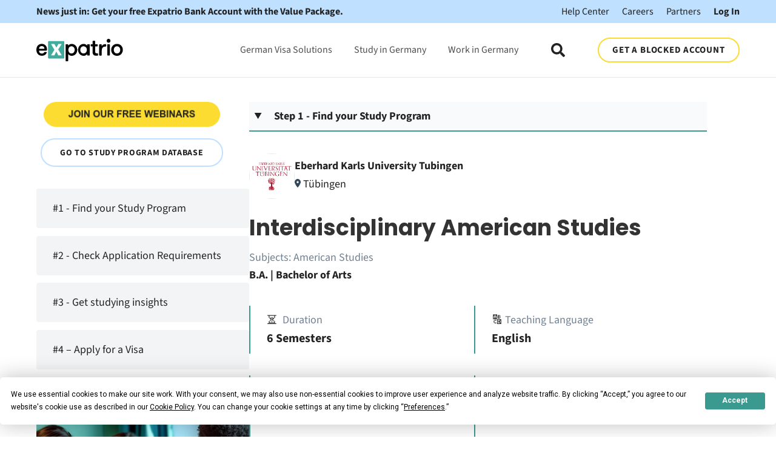

--- FILE ---
content_type: text/html;charset=utf-8
request_url: https://www.expatrio.com/studybuddy/programdatabase/search/eberhard-karls-university-tubingen-interdisciplinary-american-studies-104916125921
body_size: 19708
content:
<!doctype html><html lang="en"><head>
    <meta charset="utf-8">
    
      <title>Explore Interdisciplinary American Studies in Germany! Apply now</title>
    
    <link rel="shortcut icon" href="https://www.expatrio.com/hubfs/Expatrio%20logo%20X.png">
    <meta name="description" content="Explore the B.A. in Interdisciplinary American Studies in Germany! Study history, political science, media studies, and more. Apply now to begin your journey!">
    
		
    
    
    
      
    

    

    

    <meta name="viewport" content="width=device-width, initial-scale=1">

    <script src="/hs/hsstatic/jquery-libs/static-1.4/jquery/jquery-1.11.2.js"></script>
<script>hsjQuery = window['jQuery'];</script>
    <meta property="og:description" content="Explore the B.A. in Interdisciplinary American Studies in Germany! Study history, political science, media studies, and more. Apply now to begin your journey!">
    <meta property="og:title" content="Explore Interdisciplinary American Studies in Germany! Apply now">
    <meta name="twitter:description" content="Explore the B.A. in Interdisciplinary American Studies in Germany! Study history, political science, media studies, and more. Apply now to begin your journey!">
    <meta name="twitter:title" content="Explore Interdisciplinary American Studies in Germany! Apply now">

    

    
  <script id="hs-search-input__valid-content-types" type="application/json">
    [
      
        "SITE_PAGE",
      
        "LANDING_PAGE",
      
        "BLOG_POST",
      
        "LISTING_PAGE",
      
        "KNOWLEDGE_ARTICLE",
      
        "HS_CASE_STUDY"
      
    ]
  </script>

    <style>
a.cta_button{-moz-box-sizing:content-box !important;-webkit-box-sizing:content-box !important;box-sizing:content-box !important;vertical-align:middle}.hs-breadcrumb-menu{list-style-type:none;margin:0px 0px 0px 0px;padding:0px 0px 0px 0px}.hs-breadcrumb-menu-item{float:left;padding:10px 0px 10px 10px}.hs-breadcrumb-menu-divider:before{content:'›';padding-left:10px}.hs-featured-image-link{border:0}.hs-featured-image{float:right;margin:0 0 20px 20px;max-width:50%}@media (max-width: 568px){.hs-featured-image{float:none;margin:0;width:100%;max-width:100%}}.hs-screen-reader-text{clip:rect(1px, 1px, 1px, 1px);height:1px;overflow:hidden;position:absolute !important;width:1px}
</style>

<link rel="stylesheet" href="https://www.expatrio.com/hubfs/hub_generated/template_assets/1/144879151640/1763662213977/template_main.min.css">
<link rel="stylesheet" href="https://cdnjs.cloudflare.com/ajax/libs/font-awesome/5.15.1/css/all.min.css">
<link rel="stylesheet" href="https://www.expatrio.com/hubfs/hub_generated/template_assets/1/144918359714/1763662210052/template_child.min.css">
<link class="hs-async-css" rel="preload" href="https://www.expatrio.com/hubfs/hub_generated/template_assets/1/167488360534/1763662207900/template__child_study-finder.min.css" as="style" onload="this.onload=null;this.rel='stylesheet'" position="header">
<noscript><link rel="stylesheet" href="https://www.expatrio.com/hubfs/hub_generated/template_assets/1/167488360534/1763662207900/template__child_study-finder.min.css"></noscript>
<link rel="stylesheet" href="https://7052064.fs1.hubspotusercontent-na1.net/hubfs/7052064/hub_generated/module_assets/1/-2712622/1763633857006/module_search_input.min.css">
<link class="hs-async-css" rel="preload" href="https://www.expatrio.com/hubfs/hub_generated/module_assets/1/179175676417/1758725081597/module_SiG-Checklist-Teaser_Global.min.css" as="style" onload="this.onload=null;this.rel='stylesheet'">
<noscript><link rel="stylesheet" href="https://www.expatrio.com/hubfs/hub_generated/module_assets/1/179175676417/1758725081597/module_SiG-Checklist-Teaser_Global.min.css"></noscript>

	<style>
		#hs_cos_wrapper_module_17303646559941 .xphc_sig-clt__wrapper {}

	</style>

<style>
  @font-face {
    font-family: "Roboto";
    font-weight: 400;
    font-style: normal;
    font-display: swap;
    src: url("/_hcms/googlefonts/Roboto/regular.woff2") format("woff2"), url("/_hcms/googlefonts/Roboto/regular.woff") format("woff");
  }
  @font-face {
    font-family: "Roboto";
    font-weight: 700;
    font-style: normal;
    font-display: swap;
    src: url("/_hcms/googlefonts/Roboto/700.woff2") format("woff2"), url("/_hcms/googlefonts/Roboto/700.woff") format("woff");
  }
  @font-face {
    font-family: "Roboto";
    font-weight: 700;
    font-style: normal;
    font-display: swap;
    src: url("/_hcms/googlefonts/Roboto/700.woff2") format("woff2"), url("/_hcms/googlefonts/Roboto/700.woff") format("woff");
  }
</style>

<!-- Editor Styles -->
<style id="hs_editor_style" type="text/css">
.footer-global-row-0-force-full-width-section > .row-fluid {
  max-width: none !important;
}
/* HubSpot Non-stacked Media Query Styles */
@media (min-width:768px) {
  .footer-global-row-0-vertical-alignment > .row-fluid {
    display: -ms-flexbox !important;
    -ms-flex-direction: row;
    display: flex !important;
    flex-direction: row;
  }
  .footer-global-module-1-vertical-alignment {
    display: -ms-flexbox !important;
    -ms-flex-direction: column !important;
    -ms-flex-pack: center !important;
    display: flex !important;
    flex-direction: column !important;
    justify-content: center !important;
  }
  .footer-global-module-1-vertical-alignment > div {
    flex-shrink: 0 !important;
  }
}
/* HubSpot Styles (default) */
.footer-global-row-0-padding {
  padding-top: 0px !important;
  padding-bottom: 0px !important;
  padding-left: 0px !important;
  padding-right: 0px !important;
}
</style>
    

    
    <link rel="canonical" href="https://www.expatrio.com/studybuddy/programdatabase/search/eberhard-karls-university-tubingen-interdisciplinary-american-studies-104916125921">

<!-- setting consent defaults -->
<script>
window.dataLayer = window.dataLayer || [];
        function gtag() {
            dataLayer.push(arguments);
        }

        // set „denied" as default for both ad and analytics storage, as well as ad_user_data and ad_personalization,
        gtag("consent", "default", {
            ad_user_data: "denied",
            ad_personalization: "denied",
            ad_storage: "denied",
            analytics_storage: "denied",
	    functionality_storage: "denied",
	    personalization_storage: "denied",
            wait_for_update: 500 // milliseconds to wait for update
        });
</script>
<!-- End setting consent defaults -->

<!-- Google Tag Manager -->
<script>(function(w,d,s,l,i){w[l]=w[l]||[];w[l].push({'gtm.start':
new Date().getTime(),event:'gtm.js'});var f=d.getElementsByTagName(s)[0],
j=d.createElement(s),dl=l!='dataLayer'?'&l='+l:'';j.async=true;j.src=
'https://www.googletagmanager.com/gtm.js?id='+i+dl+ '&gtm_auth=NWoBhBvEOLn_RPARmQugJw&gtm_preview=env-2&gtm_cookies_win=x';f.parentNode.insertBefore(j,f);
})(window,document,'script','dataLayer','GTM-PRJDPR8');</script>
<!-- End Google Tag Manager -->
<!-- Termly Cookies Consent Notice start for expatrio.com -->
<script type="text/javascript" src="https://app.termly.io/resource-blocker/5260511b-0e68-4c58-b3c1-ef36458f7d18?autoBlock=off"></script>
<!-- Termly Cookies Consent Notice end for expatrio.com -->
<meta property="og:url" content="https://www.expatrio.com/studybuddy/programdatabase/search/eberhard-karls-university-tubingen-interdisciplinary-american-studies-104916125921">
<meta name="twitter:card" content="summary">
<meta http-equiv="content-language" content="en">





<script src="https://cdn.amplitude.com/script/2d4920e7fa3694f06569bf2d42e0a6e6.js"></script><script>window.amplitude.init('5df8ebfccdce487055d058a16e50f8e9', {"fetchRemoteConfig":true,"autocapture":{"attribution": false,"pageViews": true,"sessions": false,"formInteractions": false,"fileDownloads": false,"elementInteractions": false},"serverZone":'EU'});
  
var termlyItems = localStorage.getItem('TERMLY_API_CACHE');
if (termlyItems) {
    var parsed = JSON.parse(termlyItems) || {};
    var cookieConsent = parsed['TERMLY_COOKIE_CONSENT'] || {};
    var cookieConsentValue = cookieConsent.value || {};
    var performanceCookie =  cookieConsentValue.performance || false;
    if (performanceCookie) {
        window.amplitude.setOptOut(false);
    } else {
        window.amplitude.setOptOut(true);
    }
} else {
  window.amplitude.setOptOut(true);
}
</script>
  <meta name="generator" content="HubSpot"></head>
	
	
	
	
	
	
	
	
	
	
	
	  
	
	
		
  <body class="template-header-default">
    <div class="body-wrapper   hs-content-id-170296258429 hs-site-page page ">
		  
			
			  <div data-global-resource-path="xp_hatch_child/templates/partials/header.html">
  <a href="#main-content" class="header_skip">Skip to content</a>

 


  

		

  













<header>
	
	
		
			<div class="relative z-10 top-header py-2 tb:text-md bg-tertiary text-base text-left">
				
					<div class="container"><div class="top-header-wrapper flex flex-col ds:flex-row ds:justify-between">    <a href="https://www.expatrio.com/xp/#/exploration-redirect?package=VALUE_PACKAGE" class="promo-link font-bold text-base text-left mb-4 ds:mb-0"> News just in: Get your free Expatrio Bank Account with the Value Package.</a>    <div>        <a href="https://help.expatrio.com/hc/en-us" class="ds:ml-8 text-base">Help Center</a>        <a href="/careers" class="ml-4 text-base">Careers</a>        <a href="/partner/#/login" class="ml-4 text-base">Partners</a>        <a href="/xp/#/login" class="ml-4 text-base font-bold">Log In</a>    </div></div></div>
				
			</div>
		
	
	
	
	
	<div class="header header-sticky-scroll border-b bg-white text-default">
		<div class="container h-full">
			<div class="flex items-stretch justify-between h-full">
				<div class="flex items-center py-2">
					<div class="header-logo">
						
						<a href="http://expatrio.com" id="hs-link-hatch_header_" style="border-width:0px;border:0px;"><img src="https://www.expatrio.com/hubfs/Expatrio%20Hatch%20Child%20-%20Theme/Corporate/expatrio-logo-color.svg" class="hs-image-widget " height="36" style="height: auto;width:143px;border-width:0px;border:0px;" width="143" alt="expatrio-logo-color" title="expatrio-logo-color" loading=""></a>
					</div>
					<div class="header-inverted-logo">
						
						<a href="http://expatrio.com" id="hs-link-hatch_header_" style="border-width:0px;border:0px;"><img src="https://www.expatrio.com/hubfs/Expatrio%20Hatch%20Child%20-%20Theme/Corporate/expatrio-logo-color.svg" class="hs-image-widget " height="36" style="height: auto;width:143px;border-width:0px;border:0px;" width="143" alt="expatrio-logo-color" title="expatrio-logo-color" loading=""></a>
					</div>
				</div>
				<div class="header-menu inline-flex items-center mb:ml-4 flex-row-reverse ds:flex-row">
					
					
						<div class="hs-menu-wrapper tb:mr-8">

							
							<ul>
								
								
								  
									<li class="hs-menu-item hs-menu-depth-1  hs-item-has-children has-mega-menu"><a href="">German Visa Solutions</a>
										
										
											<ul class="hs-menu-children-wrapper">
												
													<li class="hs-menu-item hs-menu-depth-2  "><a href="https://www.expatrio.com/value-package">Value Package</a>
														
												  </li>
												
													<li class="hs-menu-item hs-menu-depth-2  "><a href="https://www.expatrio.com/blocked-account">Blocked Account</a>
														
												  </li>
												
													<li class="hs-menu-item hs-menu-depth-2  "><a href="https://www.expatrio.com/health-insurance-plus">Health Insurance</a>
														
												  </li>
												
													<li class="hs-menu-item hs-menu-depth-2  "><a href="https://www.expatrio.com/german-bank-account">Bank Account</a>
														
												  </li>
												
													<li class="hs-menu-item hs-menu-depth-2  "><a href="https://www.expatrio.com/en-in/india-education-loans">Education Loans for Indians</a>
														
												  </li>
												
													<li class="hs-menu-item hs-menu-depth-2  "><a href="https://www.expatrio.com/webinars">All Webinars</a>
														
												  </li>
												
													<li class="hs-menu-item hs-menu-depth-2  "><a href="https://www.expatrio.com/studybuddy">StudyBuddy</a>
														
												  </li>
												
													<li class="hs-menu-item hs-menu-depth-2  "><a href="https://www.expatrio.com/accommodation-product">Accommodation</a>
														
												  </li>
												
													<li class="hs-menu-item hs-menu-depth-2  "><a href="https://www.expatrio.com/learn-german">Learn German</a>
														
												  </li>
												
													<li class="hs-menu-item hs-menu-depth-2  "><a href="https://www.expatrio.com/insurances">Liability &amp; Household Insurances</a>
														
												  </li>
												
											</ul>
										
										
	
	
    
				
				<div class="mega-menu absolute left-0 w-full">

					
						<div class="absolute left-0 top-0 w-full h-full bg-white-500 opacity-100"></div>
					

					<div class="relative container">
						<div class="tb:flex item-top tb:flex-wrap -mx-8">

							
							
							<div class="tb:w-3/12 px-8 pt-12 pb-12 text-base heading-primary text-left inherit ">


								
								
								<div class="">

									
										
									

									
									
										<h4 class="text-xl tracking-widest">German Visa Solutions</h4>
									
									

									
									
										<div class="footer-vertical-menu"><span id="hs_cos_wrapper_hatch_header_" class="hs_cos_wrapper hs_cos_wrapper_widget hs_cos_wrapper_type_simple_menu" style="" data-hs-cos-general-type="widget" data-hs-cos-type="simple_menu"><ul></ul></span></div>
									

									
									
									

								</div>
								
								

							</div>
							
							<div class="tb:w-3/12 px-8 pt-12 pb-12 text-base heading-primary text-left inherit ">


								
								
								<div class="">

									
										
									

									
									
									

									
									
										<div class="footer-vertical-menu"><span id="hs_cos_wrapper_hatch_header_" class="hs_cos_wrapper hs_cos_wrapper_widget hs_cos_wrapper_type_simple_menu" style="" data-hs-cos-general-type="widget" data-hs-cos-type="simple_menu"><div id="hs_menu_wrapper_hatch_header_" class="hs-menu-wrapper active-branch flyouts hs-menu-flow-horizontal" role="navigation" data-sitemap-name="" data-menu-id="" aria-label="Navigation Menu">
 <ul role="menu">
  <li class="hs-menu-item hs-menu-depth-1" role="none"><a href="https://www.expatrio.com/value-package" role="menuitem" target="_self">Value Package</a></li>
  <li class="hs-menu-item hs-menu-depth-1" role="none"><a href="https://www.expatrio.com/blocked-account" role="menuitem" target="_self">Blocked Account</a></li>
  <li class="hs-menu-item hs-menu-depth-1" role="none"><a href="https://www.expatrio.com/health-insurance-plus" role="menuitem" target="_self">Health Insurance</a></li>
  <li class="hs-menu-item hs-menu-depth-1" role="none"><a href="https://www.expatrio.com/german-bank-account" role="menuitem" target="_self">Bank Account</a></li>
 </ul>
</div></span></div>
									

									
									
									

								</div>
								
								

							</div>
							
							<div class="tb:w-3/12 px-8 pt-12 pb-12 text-base heading-primary text-left inherit ">


								
								
								<div class="">

									
										
									

									
									
									

									
									
										<div class="footer-vertical-menu"><span id="hs_cos_wrapper_hatch_header_" class="hs_cos_wrapper hs_cos_wrapper_widget hs_cos_wrapper_type_simple_menu" style="" data-hs-cos-general-type="widget" data-hs-cos-type="simple_menu"><div id="hs_menu_wrapper_hatch_header_" class="hs-menu-wrapper active-branch flyouts hs-menu-flow-horizontal" role="navigation" data-sitemap-name="" data-menu-id="" aria-label="Navigation Menu">
 <ul role="menu">
  <li class="hs-menu-item hs-menu-depth-1" role="none"><a href="https://www.expatrio.com/en-in/india-education-loans" role="menuitem" target="_self">Education Loans for Indians</a></li>
  <li class="hs-menu-item hs-menu-depth-1" role="none"><a href="https://www.expatrio.com/webinars" role="menuitem" target="_self">All Webinars</a></li>
  <li class="hs-menu-item hs-menu-depth-1" role="none"><a href="https://www.expatrio.com/studybuddy" role="menuitem" target="_self">StudyBuddy</a></li>
 </ul>
</div></span></div>
									

									
									
									

								</div>
								
								

							</div>
							
							<div class="tb:w-3/12 px-8 pt-12 pb-12 text-base heading-primary text-left inherit ">


								
								
								<div class="">

									
										
									

									
									
									

									
									
										<div class="footer-vertical-menu"><span id="hs_cos_wrapper_hatch_header_" class="hs_cos_wrapper hs_cos_wrapper_widget hs_cos_wrapper_type_simple_menu" style="" data-hs-cos-general-type="widget" data-hs-cos-type="simple_menu"><div id="hs_menu_wrapper_hatch_header_" class="hs-menu-wrapper active-branch flyouts hs-menu-flow-horizontal" role="navigation" data-sitemap-name="" data-menu-id="" aria-label="Navigation Menu">
 <ul role="menu">
  <li class="hs-menu-item hs-menu-depth-1" role="none"><a href="https://www.expatrio.com/accommodation-product" role="menuitem" target="_self">Accommodation</a></li>
  <li class="hs-menu-item hs-menu-depth-1" role="none"><a href="https://www.expatrio.com/learn-german" role="menuitem" target="_self">Learn German</a></li>
  <li class="hs-menu-item hs-menu-depth-1" role="none"><a href="https://www.expatrio.com/insurances" role="menuitem" target="_self">Liability &amp; Household Insurances</a></li>
 </ul>
</div></span></div>
									

									
									
									

								</div>
								
								

							</div>
							
							

						</div>
					</div>

				</div>
				
    
	
    
				
    
	
    
				
    
	
	

									</li>
								
								  
									<li class="hs-menu-item hs-menu-depth-1  hs-item-has-children has-mega-menu"><a href="">Study in Germany</a>
										
										
											<ul class="hs-menu-children-wrapper">
												
													<li class="hs-menu-item hs-menu-depth-2  "><a href="https://www.expatrio.com/studybuddy">Meet Your StudyBuddy</a>
														
												  </li>
												
													<li class="hs-menu-item hs-menu-depth-2  "><a href="https://www.expatrio.com/studybuddy/checklist">Your Ultimate Study Checklist</a>
														
												  </li>
												
													<li class="hs-menu-item hs-menu-depth-2  "><a href="https://www.expatrio.com/studybuddy/find-your-program">Find Your Perfect Study Program</a>
														
												  </li>
												
													<li class="hs-menu-item hs-menu-depth-2  "><a href="https://www.expatrio.com/webinars">Study in Germany Webinars</a>
														
												  </li>
												
													<li class="hs-menu-item hs-menu-depth-2  "><a href="https://www.expatrio.com/study-in-germany">Study in Germany Blog</a>
														
												  </li>
												
													<li class="hs-menu-item hs-menu-depth-2  "><a href="https://www.expatrio.com/studybuddy/eligibility-checker">Study Eligibility Checker</a>
														
												  </li>
												
													<li class="hs-menu-item hs-menu-depth-2  "><a href="https://www.expatrio.com/ambassador-program">Become an Ambassador </a>
														
												  </li>
												
											</ul>
										
										
	
	
    
				
    
	
    
				
				<div class="mega-menu absolute left-0 w-full">

					
						<div class="absolute left-0 top-0 w-full h-full bg-white-500 opacity-100"></div>
					

					<div class="relative container">
						<div class="tb:flex item-top tb:flex-wrap -mx-8">

							
							
							<div class="tb:w-3/12 px-8 pt-12 pb-12 text-base heading-primary text-left inherit ">


								
								
								<div class="">

									
										
									

									
									
										<h4 class="text-xl tracking-widest">Study in Germany</h4>
									
									

									
									
										<div class="footer-vertical-menu"><span id="hs_cos_wrapper_hatch_header_" class="hs_cos_wrapper hs_cos_wrapper_widget hs_cos_wrapper_type_simple_menu" style="" data-hs-cos-general-type="widget" data-hs-cos-type="simple_menu"><ul></ul></span></div>
									

									
									
									

								</div>
								
								

							</div>
							
							<div class="tb:w-3/12 px-8 pt-12 pb-12 text-base heading-primary text-left inherit ">


								
								
								<div class="">

									
										
									

									
									
									

									
									
										<div class="footer-vertical-menu"><span id="hs_cos_wrapper_hatch_header_" class="hs_cos_wrapper hs_cos_wrapper_widget hs_cos_wrapper_type_simple_menu" style="" data-hs-cos-general-type="widget" data-hs-cos-type="simple_menu"><div id="hs_menu_wrapper_hatch_header_" class="hs-menu-wrapper active-branch flyouts hs-menu-flow-horizontal" role="navigation" data-sitemap-name="" data-menu-id="" aria-label="Navigation Menu">
 <ul role="menu">
  <li class="hs-menu-item hs-menu-depth-1" role="none"><a href="https://www.expatrio.com/studybuddy" role="menuitem" target="_self">Meet Your StudyBuddy</a></li>
  <li class="hs-menu-item hs-menu-depth-1" role="none"><a href="https://www.expatrio.com/studybuddy/checklist" role="menuitem" target="_self">Your Ultimate Study Checklist</a></li>
  <li class="hs-menu-item hs-menu-depth-1" role="none"><a href="https://www.expatrio.com/studybuddy/find-your-program" role="menuitem" target="_self">Find Your Perfect Study Program</a></li>
 </ul>
</div></span></div>
									

									
									
									

								</div>
								
								

							</div>
							
							<div class="tb:w-3/12 px-8 pt-12 pb-12 text-base heading-primary text-left inherit ">


								
								
								<div class="">

									
										
									

									
									
									

									
									
										<div class="footer-vertical-menu"><span id="hs_cos_wrapper_hatch_header_" class="hs_cos_wrapper hs_cos_wrapper_widget hs_cos_wrapper_type_simple_menu" style="" data-hs-cos-general-type="widget" data-hs-cos-type="simple_menu"><div id="hs_menu_wrapper_hatch_header_" class="hs-menu-wrapper active-branch flyouts hs-menu-flow-horizontal" role="navigation" data-sitemap-name="" data-menu-id="" aria-label="Navigation Menu">
 <ul role="menu">
  <li class="hs-menu-item hs-menu-depth-1" role="none"><a href="https://www.expatrio.com/webinars" role="menuitem" target="_self">Study in Germany Webinars</a></li>
  <li class="hs-menu-item hs-menu-depth-1" role="none"><a href="https://www.expatrio.com/study-in-germany" role="menuitem" target="_self">Study in Germany Blog</a></li>
  <li class="hs-menu-item hs-menu-depth-1" role="none"><a href="https://www.expatrio.com/studybuddy/eligibility-checker" role="menuitem" target="_self">Study Eligibility Checker</a></li>
 </ul>
</div></span></div>
									

									
									
									

								</div>
								
								

							</div>
							
							<div class="tb:w-3/12 px-8 pt-12 pb-12 text-base heading-primary text-left inherit ">


								
								
								<div class="">

									
										
									

									
									
									

									
									
										<div class="footer-vertical-menu"><span id="hs_cos_wrapper_hatch_header_" class="hs_cos_wrapper hs_cos_wrapper_widget hs_cos_wrapper_type_simple_menu" style="" data-hs-cos-general-type="widget" data-hs-cos-type="simple_menu"><div id="hs_menu_wrapper_hatch_header_" class="hs-menu-wrapper active-branch flyouts hs-menu-flow-horizontal" role="navigation" data-sitemap-name="" data-menu-id="" aria-label="Navigation Menu">
 <ul role="menu">
  <li class="hs-menu-item hs-menu-depth-1" role="none"><a href="https://www.expatrio.com/ambassador-program" role="menuitem" target="_self">Become an Ambassador</a></li>
 </ul>
</div></span></div>
									

									
									
									

								</div>
								
								

							</div>
							
							

						</div>
					</div>

				</div>
				
    
	
    
				
    
	
	

									</li>
								
								  
									<li class="hs-menu-item hs-menu-depth-1  hs-item-has-children has-mega-menu"><a href="">Work in Germany</a>
										
										
											<ul class="hs-menu-children-wrapper">
												
													<li class="hs-menu-item hs-menu-depth-2  "><a href="/about-germany/tag/working-in-germany">Working in Germany</a>
														
												  </li>
												
													<li class="hs-menu-item hs-menu-depth-2  "><a href="/about-germany/tag/german-business-culture">German Business Culture</a>
														
												  </li>
												
													<li class="hs-menu-item hs-menu-depth-2  "><a href="/about-germany/best-cities-germany-expats">Best Cities in Germany for Expats</a>
														
												  </li>
												
													<li class="hs-menu-item hs-menu-depth-2  "><a href="/about-germany/what-to-do-after-bachelors-degree">After your Bachelor's in Germany</a>
														
												  </li>
												
													<li class="hs-menu-item hs-menu-depth-2  "><a href="/about-germany/what-do-after-your-masters-germany">After your Master's in Germany</a>
														
												  </li>
												
													<li class="hs-menu-item hs-menu-depth-2  "><a href="/about-germany/tag/news">News</a>
														
												  </li>
												
													<li class="hs-menu-item hs-menu-depth-2  "><a href="https://www.expatrio.com/opportunity-card">Opportunity Card (Chancenkarte)</a>
														
												  </li>
												
													<li class="hs-menu-item hs-menu-depth-2  "><a href="https://www.expatrio.com/webinars">Work in Germany Webinars</a>
														
												  </li>
												
													<li class="hs-menu-item hs-menu-depth-2  "><a href="https://www.expatrio.com/ambassador-program">Become an Ambassador </a>
														
												  </li>
												
											</ul>
										
										
	
	
    
				
    
	
    
				
    
	
    
				
				<div class="mega-menu absolute left-0 w-full">

					
						<div class="absolute left-0 top-0 w-full h-full bg-white-500 opacity-100"></div>
					

					<div class="relative container">
						<div class="tb:flex item-top tb:flex-wrap -mx-8">

							
							
							<div class="tb:w-3/12 px-8 pt-12 pb-12 text-base heading-primary text-left inherit ">


								
								
								<div class="">

									
										
									

									
									
										<h4 class="text-xl tracking-widest">Work in Germany</h4>
									
									

									
									
										<div class="footer-vertical-menu"><span id="hs_cos_wrapper_hatch_header_" class="hs_cos_wrapper hs_cos_wrapper_widget hs_cos_wrapper_type_simple_menu" style="" data-hs-cos-general-type="widget" data-hs-cos-type="simple_menu"><ul></ul></span></div>
									

									
									
									

								</div>
								
								

							</div>
							
							<div class="tb:w-3/12 px-8 pt-12 pb-12 text-base heading-primary text-left inherit ">


								
								
								<div class="">

									
										
									

									
									
									

									
									
										<div class="footer-vertical-menu"><span id="hs_cos_wrapper_hatch_header_" class="hs_cos_wrapper hs_cos_wrapper_widget hs_cos_wrapper_type_simple_menu" style="" data-hs-cos-general-type="widget" data-hs-cos-type="simple_menu"><div id="hs_menu_wrapper_hatch_header_" class="hs-menu-wrapper active-branch flyouts hs-menu-flow-horizontal" role="navigation" data-sitemap-name="" data-menu-id="" aria-label="Navigation Menu">
 <ul role="menu">
  <li class="hs-menu-item hs-menu-depth-1" role="none"><a href="/about-germany/tag/working-in-germany" role="menuitem" target="_self">Working in Germany</a></li>
  <li class="hs-menu-item hs-menu-depth-1" role="none"><a href="https://www.expatrio.com/about-germany/german-business-culture" role="menuitem" target="_self">German Business Culture</a></li>
  <li class="hs-menu-item hs-menu-depth-1" role="none"><a href="/about-germany/best-cities-germany-expats" role="menuitem" target="_self">Best Cities in Germany for Expats</a></li>
 </ul>
</div></span></div>
									

									
									
									

								</div>
								
								

							</div>
							
							<div class="tb:w-3/12 px-8 pt-12 pb-12 text-base heading-primary text-left inherit ">


								
								
								<div class="">

									
										
									

									
									
									

									
									
										<div class="footer-vertical-menu"><span id="hs_cos_wrapper_hatch_header_" class="hs_cos_wrapper hs_cos_wrapper_widget hs_cos_wrapper_type_simple_menu" style="" data-hs-cos-general-type="widget" data-hs-cos-type="simple_menu"><div id="hs_menu_wrapper_hatch_header_" class="hs-menu-wrapper active-branch flyouts hs-menu-flow-horizontal" role="navigation" data-sitemap-name="" data-menu-id="" aria-label="Navigation Menu">
 <ul role="menu">
  <li class="hs-menu-item hs-menu-depth-1" role="none"><a href="https://www.expatrio.com/about-germany/what-to-do-after-bachelors-degree" role="menuitem" target="_self">After your Bachelor's in Germany</a></li>
  <li class="hs-menu-item hs-menu-depth-1" role="none"><a href="https://www.expatrio.com/about-germany/what-do-after-your-masters-germany" role="menuitem" target="_self">After your Master's in Germany</a></li>
  <li class="hs-menu-item hs-menu-depth-1" role="none"><a href="/about-germany/tag/news" role="menuitem" target="_self">News</a></li>
 </ul>
</div></span></div>
									

									
									
									

								</div>
								
								

							</div>
							
							<div class="tb:w-3/12 px-8 pt-12 pb-12 text-base heading-primary text-left inherit ">


								
								
								<div class="">

									
										
									

									
									
									

									
									
										<div class="footer-vertical-menu"><span id="hs_cos_wrapper_hatch_header_" class="hs_cos_wrapper hs_cos_wrapper_widget hs_cos_wrapper_type_simple_menu" style="" data-hs-cos-general-type="widget" data-hs-cos-type="simple_menu"><div id="hs_menu_wrapper_hatch_header_" class="hs-menu-wrapper active-branch flyouts hs-menu-flow-horizontal" role="navigation" data-sitemap-name="" data-menu-id="" aria-label="Navigation Menu">
 <ul role="menu">
  <li class="hs-menu-item hs-menu-depth-1" role="none"><a href="https://www.expatrio.com/opportunity-card" role="menuitem" target="_self">Opportunity Card (Chancenkarte)</a></li>
  <li class="hs-menu-item hs-menu-depth-1" role="none"><a href="https://www.expatrio.com/webinars" role="menuitem" target="_self">Work in Germany Webinars</a></li>
  <li class="hs-menu-item hs-menu-depth-1" role="none"><a href="https://www.expatrio.com/ambassador-program" role="menuitem" target="_self">Become an Ambassador</a></li>
 </ul>
</div></span></div>
									

									
									
									

								</div>
								
								

							</div>
							
							

						</div>
					</div>

				</div>
				
    
	
	

									</li>
								
								
								<li class="tb:hidden">
									<a href="https://www.expatrio.com/xp/#/exploration-redirect?package=VALUE_PACKAGE" class="btn btn-m btn-outline btn-secondary text-base fill-base">GET A BLOCKED ACCOUNT</a>
								</li>
								
							</ul>
							
						</div>
					
					
					<div class="header-menu-right flex items-center py-4">
						
							<div class="header_language-switcher-wrapper"></div>
						
						<div class="header-search-wrapper mr-4 ds:mr-0"></div>
						
						
            
						  <a href="https://www.expatrio.com/xp/#/exploration-redirect?package=VALUE_PACKAGE" class="btn btn-m btn-outline btn-secondary text-base fill-base ml-4 tb:ml-12 hidden ds:block">GET A BLOCKED ACCOUNT</a>
						
					</div>
					
				</div>
			</div>
		</div>
	</div>
	

</header>

		
			<div class="header-hidden hidden">
				
			</div>

			<div class="header-search-trigger flex items-center hidden">
				<svg version="1.0" xmlns="http://www.w3.org/2000/svg" viewbox="0 0 512 512" aria-hidden="true"><g id="search1_layer"><path d="M505 442.7L405.3 343c-4.5-4.5-10.6-7-17-7H372c27.6-35.3 44-79.7 44-128C416 93.1 322.9 0 208 0S0 93.1 0 208s93.1 208 208 208c48.3 0 92.7-16.4 128-44v16.3c0 6.4 2.5 12.5 7 17l99.7 99.7c9.4 9.4 24.6 9.4 33.9 0l28.3-28.3c9.4-9.4 9.4-24.6.1-34zM208 336c-70.7 0-128-57.2-128-128 0-70.7 57.2-128 128-128 70.7 0 128 57.2 128 128 0 70.7-57.2 128-128 128z" /></g></svg>
			</div>

			<div class="header-search">
				<div class="relative">
					<div class="header-search_top block absolute">
						<div class="header-search-close">
							<div class="hamburger hamburger--slider js-hamburger is-active flex items-center justify-center h-full">
								<div class="hamburger-box">
									<div class="hamburger-inner"></div>
								</div>
							</div>
						</div>
					</div>
					<div id="hs_cos_wrapper_site_search" class="hs_cos_wrapper hs_cos_wrapper_widget hs_cos_wrapper_type_module" style="" data-hs-cos-general-type="widget" data-hs-cos-type="module">




  








<div class="hs-search-field">

    <div class="hs-search-field__bar">
      <form data-hs-do-not-collect="true" action="/hs-search-results">
        
        <input type="text" class="hs-search-field__input" name="term" autocomplete="off" aria-label="Search" placeholder="Search">

        
          
            <input type="hidden" name="type" value="SITE_PAGE">
          
        
          
        
          
            <input type="hidden" name="type" value="BLOG_POST">
          
        
          
        
          
        
          
        

        
      </form>
    </div>
    <ul class="hs-search-field__suggestions"></ul>
</div></div>
				</div>
			</div>

		
	

</div>
			
			
			<div id="main-content">
				

  

    <main class="body-container-wrapper body-container-wrapper--detail-view relative">
      <section class="sf-dtl__section">
        <div class="sf-dtl__section-row">
          <div class="sf-dtl__col sf-dtl__col-4">
            <div class="sf-dtl__row">
              <div class="relative button-wrapper text-left inherit">
  <div class="inline-flex items-center justify-center flex-wrap w-full">
    
    
    
    
    
    
      <div class="w-full" style="margin-bottom: 0;">
        <div class="hs-cta-embed hs-cta-simple-placeholder hs-cta-embed-173436110138" style="max-width:100%; max-height:100%; width:300px;height:42.36328125px" data-hubspot-wrapper-cta-id="173436110138">
  <a href="/hs/cta/wi/redirect?encryptedPayload=AVxigLLa3TpeMi1HeNnLBEg8WqzG3negDUj8dwlLqIixvmEruj9yhxckelz0AsH%2BFG15pKcMf2jHopJ6ywZVc5TbvBAapaWp2L8Qerc1UV%2Bd5aR1Bkp%2FuRQZ91FK8ldMGavIDIofTCf8d2kFTTjAf%2B5HH76fTSNBO7HqJUEQ%2Fn8iM9PTuPdb0g%3D%3D&amp;webInteractiveContentId=173436110138&amp;portalId=8668267" target="_blank" rel="noopener" crossorigin="anonymous">
    <img alt="JOIN OUR FREE WEBINARS" loading="lazy" src="https://no-cache.hubspot.com/cta/default/8668267/interactive-173436110138.png" style="height: 100%; width: 100%; object-fit: fill" onerror="this.style.display='none'">
  </a>
</div>

      </div>
    
    <div class="">
      <a href="https://www.expatrio.com/study-buddy/#/study-finder" class="relative btn-s btn btn-outline btn-tertiary btn-outline-2 text-base fill-base btn-icon-front ">Go To Study Program Database</a>
    </div>
  </div>
</div>
            </div>
            <div class="sf-dtl__row">
              <div class="relative module_1713347709579 ">
  <div class="menu-module text-left inherit text-base relative " style="">
    <div class="menu menu-menu menu-vertical menu-box menu-menu base hover:null" style="--color:var(--base);--color-light:var(--base-100);--background:var(--gray-100);" data-target="tab-module_1713347709579">
      <div id="hs_menu_wrapper_module_1713347709579_" class="hs-menu-wrapper active-branch flyouts hs-menu-flow-horizontal" role="navigation" data-sitemap-name="" data-menu-id="" aria-label="Navigation Menu">
        <ul role="menu">
          <li class="hs-menu-item hs-menu-depth-1" role="none">
            <a href="#step-1" role="menuitem" target="_self">#1 - Find your Study Program</a>
          </li>
          <li class="hs-menu-item hs-menu-depth-1" role="none">
            <a href="#step-2" role="menuitem" target="_self">#2 - Check Application Requirements</a>
          </li>
          <li class="hs-menu-item hs-menu-depth-1" role="none">
            <a href="#step-3" role="menuitem" target="_self">#3 - Get studying insights</a>
          </li>
          <li class="hs-menu-item hs-menu-depth-1" role="none">
            <a href="#step-4" role="menuitem" target="_self">#4 – Apply for a Visa</a>
          </li>
        </ul>
      </div>
    </div>
  </div>
</div>
            </div>
            <div class="sf-dtl__row">
              <div class="relative">
  


<div class="xphc_sftg__wrapper xphc_sftg__wrapper--webinar-sidebar" data-name="module_17156968433681" data-name-id="efffdb3fdc260aeaca87fdbdae4716a9">
  <div class="row">
    <div class="col">
      <div class="image-container relative flex rounded-md overflow-hidden mb-4" style="align-items: center;aspect-ratio: 16/9;">
        
          
          
            
            
          
          
          <img src="https://143558137.fs1.hubspotusercontent-eu1.net/hub/143558137/hubfs/Expatrio%20Hatch%20Child%20-%20Theme/Study%20Finder/webinar-teaser-small.webp?width=780&amp;height=780&amp;name=webinar-teaser-small.webp" alt="webinar-teaser-small" loading="lazy" width="780" height="780" style="max-width: 100%; height: auto;" srcset="https://143558137.fs1.hubspotusercontent-eu1.net/hub/143558137/hubfs/Expatrio%20Hatch%20Child%20-%20Theme/Study%20Finder/webinar-teaser-small.webp?width=390&amp;height=390&amp;name=webinar-teaser-small.webp 390w, https://143558137.fs1.hubspotusercontent-eu1.net/hub/143558137/hubfs/Expatrio%20Hatch%20Child%20-%20Theme/Study%20Finder/webinar-teaser-small.webp?width=780&amp;height=780&amp;name=webinar-teaser-small.webp 780w, https://143558137.fs1.hubspotusercontent-eu1.net/hub/143558137/hubfs/Expatrio%20Hatch%20Child%20-%20Theme/Study%20Finder/webinar-teaser-small.webp?width=1170&amp;height=1170&amp;name=webinar-teaser-small.webp 1170w, https://143558137.fs1.hubspotusercontent-eu1.net/hub/143558137/hubfs/Expatrio%20Hatch%20Child%20-%20Theme/Study%20Finder/webinar-teaser-small.webp?width=1560&amp;height=1560&amp;name=webinar-teaser-small.webp 1560w, https://143558137.fs1.hubspotusercontent-eu1.net/hub/143558137/hubfs/Expatrio%20Hatch%20Child%20-%20Theme/Study%20Finder/webinar-teaser-small.webp?width=1950&amp;height=1950&amp;name=webinar-teaser-small.webp 1950w, https://143558137.fs1.hubspotusercontent-eu1.net/hub/143558137/hubfs/Expatrio%20Hatch%20Child%20-%20Theme/Study%20Finder/webinar-teaser-small.webp?width=2340&amp;height=2340&amp;name=webinar-teaser-small.webp 2340w" sizes="(max-width: 780px) 100vw, 780px">
        
        <div class="w-full flex items-center absolute bottom-0 left-0 p-4" style="top: 33%;">
          <div class="w-1/2 text-right ml-auto">
            <span class="m-0 p-1 bg-white text-default text-sm font-bold tracking-widest">FREE&nbsp;<br>&nbsp;WEBINAR</span>
          </div>
        </div>
      </div>
    </div>
    <div class="col">
      <div class="text-container">
        <div class="content-wrapper">
          <h3 style="font-size: 20px;color: #3b9a8f;">How to Apply and Get Admission to a German University</h3>
          <p class="xphc_sftg__date-time font-bold" style="font-size: 18px; line-height: 1.5;">November 26th, 2025</p>
          <div class="mt-4 mr-auto" style="max-width: 235px;">
            
            
            
            
            
            
              <div class="hs-cta-embed hs-cta-simple-placeholder hs-cta-embed-173849669028" style="max-width:100%; max-height:100%; width:240px;height:50.395835876464844px" data-hubspot-wrapper-cta-id="173849669028">
  <a href="/hs/cta/wi/redirect?encryptedPayload=AVxigLI8oscx%2BYzRSFcuddxsV8Om%2BC6CmrQBO9hNJDjxanLn1c%2BUo2vYmwNDh3%2BpIvI%2BcHVqszT238cFS5gCgUIHpu3V1b2H984P9U8dsRI24ykGkru09KhHApNIRX2EwfBK20K875jRTl8RRAx3lK1n90wHsmz0UyGZx0NwjUGAVjiP1n4%2F%2FuGmgIBx2s2lHLH27Gq9MgyB0MQZZ1hUIXzIkski&amp;webInteractiveContentId=173849669028&amp;portalId=8668267" target="_blank" rel="noopener" crossorigin="anonymous">
    <img alt="BOOK YOUR SPOT NOW" loading="lazy" src="https://no-cache.hubspot.com/cta/default/8668267/interactive-173849669028.png" style="height: 100%; width: 100%; object-fit: fill" onerror="this.style.display='none'">
  </a>
</div>

            
          </div>
        </div>
      </div>
    </div>
  </div>
</div>
</div>
            </div>
          </div>
          <div class="sf-dtl__col sf-dtl__col-8">
            
            <div class="sf-dtl__row">
              <div class="sf-dtl__alert">
                <div class="sf-dtl__alert-actionbar text-right"><span>×</span></div>
                <div class="sf-dtl__alert-content">
                  <p>You’re using the old Program Database. The new StudyBuddy Database is live with updated courses and a wishlist to save your programs.</p>
                  <div class="relative button-wrapper text-right inherit ">
                    <div class="inline-flex items-center flex-wrap  ">
                      <div class="">
                        <a href="https://www.expatrio.com/study-buddy/#/study-finder" class="relative btn-s btn btn-link text-base fill-base btn-icon-back btn-icon" target="_blank" rel="noopener">
                          GO TO NEW PROGRAM DATABASE
                          <svg version="1.0" xmlns="http://www.w3.org/2000/svg" viewbox="0 0 448 512" aria-hidden="true"><g id="arrow-right1_layer"><path d="M190.5 66.9l22.2-22.2c9.4-9.4 24.6-9.4 33.9 0L441 239c9.4 9.4 9.4 24.6 0 33.9L246.6 467.3c-9.4 9.4-24.6 9.4-33.9 0l-22.2-22.2c-9.5-9.5-9.3-25 .4-34.3L311.4 296H24c-13.3 0-24-10.7-24-24v-32c0-13.3 10.7-24 24-24h287.4L190.9 101.2c-9.8-9.3-10-24.8-.4-34.3z"></path></g></svg>
                        </a>
                      </div>
                    </div>
                  </div>
                </div>
              </div>
              <details id="step-1" class="sf-dtl__details" open>
  <summary style="border-color: #3b9a8f">
    <span>Step 1 - Find your Study Program</span>
  </summary>
  <div class="sf-dtl__details-content">
    <div class="sf-dtl__uni-brand-wrapper relative">
  <div class="sf-dtl__uni-brand-row flex flex-row flex-nowrap gap-4" style="align-items: center;">
    <div class="sf-dtl__uni-brand-col sf-dtl__uni-brand-col--logo">
      <div class="flex justify-center bg-white-500 border-t-1 border-r-1 border-b-1 border-l-1 border-solid rounded-full" style="border-color: #e5e7eb; width: 75px; height: 75px; aspect-ratio: 1/1;align-items: center;">
        <img src="https://www.expatrio.com/hubfs/Expatrio%20Hatch%20Child%20-%20Theme_2024Migration/StudyFinder/Uni-Logos/Eberhard-Karls-Universitaet-Tuebingen.png" alt="Logo Eberhard Karls University Tubingen" class="block" loading="lazy" width="100%">
      </div>
    </div>
    <div class="sf-dtl__uni-brand-col sf-dtl__uni-brand-col--name text-base">
      <p class="mb-1 font-bold" style="line-height: 1.25;">Eberhard Karls University Tubingen</p>
      <p>
          <span data-hs-icon-hubl="true" style="display: inline-block; fill: #33475B;">
            <span id="hs_cos_wrapper_module_1713960773219_" class="hs_cos_wrapper hs_cos_wrapper_widget hs_cos_wrapper_type_icon" style="" data-hs-cos-general-type="widget" data-hs-cos-type="icon">
              <svg version="1.0" xmlns="http://www.w3.org/2000/svg" viewbox="0 0 384 512" height="14" aria-hidden="true"><g id="Location Dot1_layer"><path d="M215.7 499.2C267 435 384 279.4 384 192C384 86 298 0 192 0S0 86 0 192c0 87.4 117 243 168.3 307.2c12.3 15.3 35.1 15.3 47.4 0zM192 128a64 64 0 1 1 0 128 64 64 0 1 1 0-128z"></path></g></svg>
            </span>
          </span>
        Tübingen
      </p>
    </div>
  </div>
</div>
    <div class="relative mb-8">
  <div class="content-wrapper text-base">
    <h1 style="font-size: 36px;">Interdisciplinary American Studies</h1>
    <p class="mb-0" style="color: #708090;">Subjects: <span>American Studies</span></p>
    <p class="font-bold">B.A. | Bachelor of Arts</p>
  </div>
</div>
    <div class="relative mb-10">
  <div class="sf-dtl__key-info-row">
    <div class="sf-dtl__key-info-col">
      <div class="content-wrapper text-base bg-white-500 border-l-2 border-solid pt-2 pr-2 pb-2 pl-6 " style="border-color: #3b9a8f;">
        <div style="font-size: 18px;">⏳&nbsp; <span style="color: #708090;">Duration</span></div>
        <div style="font-size: 20px;"><strong>6 Semesters</strong></div>
      </div>
    </div>
    <div class="sf-dtl__key-info-col">
      <div class="content-wrapper text-base bg-white-500 border-l-2 border-solid pt-2 pr-2 pb-2 pl-6 " style="border-color: #3b9a8f;">
        <div style="font-size: 18px;">🔠 <span style="color: #708090;">Teaching Language</span></div>
        <div style="font-size: 20px;">
          <strong>
            
              English
            
          </strong>
        </div>
      </div>
    </div>
  </div>
  <div class="sf-dtl__key-info-row">
    <div class="sf-dtl__key-info-col">
      <div class="content-wrapper relative text-base bg-white-500 border-l-2 border-solid pt-2 pr-2 pb-2 pl-6 " style="border-color: #3b9a8f;">
        <div style="font-size: 18px;">💶&nbsp; <span style="color: #708090;">Application Fee non-EU</span></div>
        <div style="font-size: 20px;"><strong>No information</strong></div>
        <br>
        <div class="relative" style="font-size: 18px; white-space: nowrap;">
          <span>💶&nbsp; <span style="color: #708090;">Cost per Semester</span></span>
          
          <span class="sf-dtl__key-info-info-btn relative inline-flex justify-center ml-1 p-1" role="button" tabindex="0" aria-label="Info" aria-haspopup="true" aria-controls="keyInfoBannerSemesterCosts">?</span>
          <span id="keyInfoBannerSemesterCosts" class="sf-dtl__key-info-info-banner absolute">
            <span class="sf-dtl__key-info-info-banner-action close block text-right" role="button" tabindex="0" title="Close">✕</span>
            <span class="sf-dtl__key-info-info-banner-content block">Separate from the tuition fees, the cost per semester refers to another fee students pay each semester, covering registration fees, administrative costs, and often a public transport ticket.</span>
          </span>
          
        </div>
        <div style="font-size: 20px;"><strong>167 EUR</strong></div>
        <br>
        <div style="font-size: 18px;"><span>💶&nbsp; <span style="color: #708090;">Tuition Fees per Semester</span></span></div>
        <div style="font-size: 20px;"><strong>
  
  1,500
 EUR</strong></div>
      </div>
    </div>
    <div class="sf-dtl__key-info-col">
      <div class="content-wrapper text-base bg-white-500 border-l-2 border-solid pt-2 pr-2 pb-2 pl-6 " style="border-color: #3b9a8f;">
        <div style="font-size: 18px;">⏱️ <span style="color: #708090;">Application Deadline Summer</span></div>
        <div style="font-size: 20px;"><strong>No information</strong></div>
        <br>
        <div style="font-size: 18px;"><span>⏱️ <span style="color: #708090;">Application Deadline Winter</span></span></div>
        <div style="font-size: 20px;"><strong>15.07.</strong></div>
      </div>
      <div class="content-wrapper text-base bg-white-500 pr-2 pl-6">
        
      </div>
    </div>
  </div>
</div>
    
    
      <div class="relative mb-20">
  <div class="content-wrapper text-base">
    <h2 class="h3">Course description</h2>
    <p>The B.A. program in Interdisciplinary American Studies (IAS) offers a robust core curriculum in literary and cultural studies. It also provides a flexible elective curriculum that includes history, political science, media studies, and sociology. The program is taught by a dedicated staff, including three full professors in American Studies. The IAS program equips students with tools and approaches from various disciplines to foster a critical understanding of the American experience in a global context.

A standout feature of the IAS program is the Mobility Option. Students can extend their studies by a year to study at one of our American partner universities or undertake an internship in Germany or abroad. The program's strong English-language component includes intensive writing skills, advanced translation, and oral communication courses. This prepares IAS students to express themselves in excellent English at a near-native level.</p>
    <div class="relative button-wrapper text-left inherit ">
      <div class="inline-flex items-center flex-wrap  ">
        <div class="">
          <a href="https://uni-tuebingen.de/studium/studienangebot/verzeichnis-der-studiengaenge/detail/course/interdisciplinary-american-studies-bachelor-mono/" class="relative btn-s btn btn-link text-base fill-base btn-icon-back btn-icon" target="_blank" rel="noopener">
            Go to Course Website
            <svg version="1.0" xmlns="http://www.w3.org/2000/svg" viewbox="0 0 448 512" aria-hidden="true"><g id="arrow-right1_layer"><path d="M190.5 66.9l22.2-22.2c9.4-9.4 24.6-9.4 33.9 0L441 239c9.4 9.4 9.4 24.6 0 33.9L246.6 467.3c-9.4 9.4-24.6 9.4-33.9 0l-22.2-22.2c-9.5-9.5-9.3-25 .4-34.3L311.4 296H24c-13.3 0-24-10.7-24-24v-32c0-13.3 10.7-24 24-24h287.4L190.9 101.2c-9.8-9.3-10-24.8-.4-34.3z"></path></g></svg>
          </a>
        </div>
      </div>
    </div>
  </div>
</div>
    
    
    <div class="relative">
  <div class="content-wrapper text-base w-full">
    <h2 class="h3">Program Information</h2>
    <div class="sf-dtl__table-wrapper table-responsive">
      <table class="sf-dtl__table table-striped" role="grid">
        <tbody>
          <tr>
            <td tabindex="0">Study Location</td>
            <td tabindex="0">Tübingen</td>
          </tr>
          <tr>
            <td tabindex="0">Start Semester</td>
            <td tabindex="0">
              
                Winter
              
            </td>
          </tr>
          <tr>
            <td tabindex="0">Study Form</td>
            <td tabindex="0">
              
                Full-time
              
            </td>
          </tr>
          <tr>
            <td tabindex="0">Study Type</td>
            <td tabindex="0">Undergraduate</td>
          </tr>
        <tr>
          <td tabindex="0">Teaching Language</td>
          <td tabindex="0">
            
              English
            
          </td>
        </tr>
        <tr>
          <td tabindex="0">Dual</td>
          <td tabindex="0">
            
              No
            
          </td>
        </tr>
        <tr>
          <td tabindex="0">Remote</td>
          <td tabindex="0">
            
              No
            
          </td>
        </tr>
        <tr>
          <td tabindex="0">Application Fee non-EU</td>
          <td tabindex="0">No information</td>
        </tr>
        <tr>
          <td tabindex="0">Study Length</td>
          <td tabindex="0">6 Semesters</td>
        </tr>
        <tr>
          <td tabindex="0">Tuition Fees per Semester</td>
          <td tabindex="0">
  
  1,500
 EUR</td>
        </tr>
        <tr>
          <td tabindex="0">Cost per Semester</td>
          <td tabindex="0">167 EUR</td>
        </tr>
        </tbody>
      </table>
    </div>
  </div>
</div>
    
  </div>
</details>
            </div>
            <div class="sf-dtl__row">
              <details id="step-2" class="sf-dtl__details">
  <summary style="border-color: #3b9a8f">
    <span>Step 2 - Check Application Requirements</span>
  </summary>
  <div class="sf-dtl__details-content">
    <div class="relative mb-8">
  <div class="sf-dtl__key-info-row">
    <div class="sf-dtl__key-info-col">
      <div class="content-wrapper text-base bg-white-500 border-l-2 border-solid pt-2 pr-2 pb-2 pl-6 " style="border-color: #3b9a8f;">
        <div style="font-size: 18px;">⏱️ <span style="color: #708090;">Application Start Summer</span></div>
        <div style="font-size: 20px;"><strong>No information</strong></div>
        <br>
        <div style="font-size: 18px;"><span>⏱️ <span style="color: #708090;">Application Deadline Summer</span></span></div>
        <div style="font-size: 20px;"><strong>No information</strong></div>
      </div>
    </div>
    <div class="sf-dtl__key-info-col">
      <div class="content-wrapper text-base bg-white-500 border-l-2 border-solid pt-2 pr-2 pb-2 pl-6 " style="border-color: #3b9a8f;">
        <div style="font-size: 18px;">⏱️ <span style="color: #708090;">Application Start Winter</span></div>
        <div style="font-size: 20px;"><strong>01.05.</strong></div>
        <br>
        <div style="font-size: 18px;"><span>⏱️ <span style="color: #708090;">Application Deadline Winter</span></span></div>
        <div style="font-size: 20px;"><strong>15.07.</strong></div>
      </div>
    </div>
  </div>
</div>
    <div class="relative mb-8">
  <div class="content-wrapper text-base">
    <h2 class="h3">Application Requirements</h2>
    
      <h3 class="h4">Language Requirements</h3>
      <div class="sf-dtl__table-wrapper table-responsive">
        <table class="sf-dtl__table table-striped" role="grid">
          <tbody>
          <tr>
            <td tabindex="0">CEFR</td>
            <td tabindex="0">No information</td>
          </tr>
          <tr>
            <td tabindex="0">IELTS</td>
            <td tabindex="0">No information</td>
          </tr>
          <tr>
            <td tabindex="0">Cambridge (CAE)</td>
            <td tabindex="0">No information</td>
          </tr>
          <tr>
            <td tabindex="0">TOEFL IBT</td>
            <td tabindex="0">No information</td>
          </tr>
          </tbody>
        </table>
      </div>
      <p class="mt-2">An excellent command of English is expected; selected courses of the elective curriculum may be conducted in German.</p>
    
  </div>
</div>
    
    
    <div class="relative">
  <div class="content-wrapper text-base">
    <h3 class="h4">Application Process</h3>
    <div class="sf-dtl__table-wrapper table-responsive mb-8">
      <table class="sf-dtl__table table-striped" role="grid">
        <tbody>
        <tr>
          <td tabindex="0">Acceptance Interview</td>
          <td tabindex="0">No</td>
        </tr>
        <tr>
          <td tabindex="0">Acceptance local admission restrictions</td>
          <td tabindex="0">Restricted</td>
        </tr>
        <tr>
          <td tabindex="0">Application</td>
          <td tabindex="0">
            
              
                
              
              directly at the University,<br>
            
              
                
              
              uni-assist
            
          </td>
        </tr>
        </tbody>
      </table>
    </div>
    
    
  </div>
</div>
  </div>
</details>
            </div>
            <div class="sf-dtl__row">
              <details id="step-3" class="sf-dtl__details">
  <summary style="border-color: #3b9a8f">
    <span>Step 3 - Get studying insights</span>
  </summary>
  <div class="sf-dtl__details-content">
    <div class="relative mb-8 tb:mb-12 ds:mb-14">
  










	


<div class="xphc_sig-clt__wrapper relative my-10" data-name="module_17303646559941" data-name-id="401d0511f279f1d6bf16131db0798bf3">
	<div class="xphc_sig-clt__row tb:flex tb:flex-row-reverse tb:flex-nowrap">
		<div class="xphc_sig-clt__col xphc_sig-clt__col--text mb-8 tb:mb-0">
			<div class="xphc_sig-clt__text-container">
				<h3 style="color: #3b9a8f;">Your Free StudyBuddy Checklist</h3>
<p style="font-size: 20px; line-height: 1.2;"><strong>Want to simplify your journey to Germany?</strong></p>
<ul class="p-0 list-none">
<li class="list-item mb-4">
<div class="relative pl-8"><span class="absolute left-0 top-0 icon-only icon-sm text-primary"><svg version="1.0" xmlns="http://www.w3.org/2000/svg" viewbox="0 0 512 512" aria-hidden="true"><g id="check1_layer"><path d="M173.898 439.404l-166.4-166.4c-9.997-9.997-9.997-26.206 0-36.204l36.203-36.204c9.997-9.998 26.207-9.998 36.204 0L192 312.69 432.095 72.596c9.997-9.997 26.207-9.997 36.204 0l36.203 36.204c9.997 9.997 9.997 26.206 0 36.204l-294.4 294.401c-9.998 9.997-26.207 9.997-36.204-.001z">&nbsp;</path></g></svg></span> Interactive step-by-step checklist</div>
</li>
<li class="list-item mb-4">
<div class="relative pl-8"><span class="absolute left-0 top-0 icon-only icon-sm text-primary"><svg version="1.0" xmlns="http://www.w3.org/2000/svg" viewbox="0 0 512 512" aria-hidden="true"><g id="check2_layer"><path d="M173.898 439.404l-166.4-166.4c-9.997-9.997-9.997-26.206 0-36.204l36.203-36.204c9.997-9.998 26.207-9.998 36.204 0L192 312.69 432.095 72.596c9.997-9.997 26.207-9.997 36.204 0l36.203 36.204c9.997 9.997 9.997 26.206 0 36.204l-294.4 294.401c-9.998 9.997-26.207 9.997-36.204-.001z">&nbsp;</path></g></svg></span> Helpful explanations and tips along the way</div>
</li>
<li class="list-item">
<div class="relative pl-8"><span class="absolute left-0 top-0 icon-only icon-sm text-primary"><svg version="1.0" xmlns="http://www.w3.org/2000/svg" viewbox="0 0 512 512" aria-hidden="true"><g id="check3_layer"><path d="M173.898 439.404l-166.4-166.4c-9.997-9.997-9.997-26.206 0-36.204l36.203-36.204c9.997-9.998 26.207-9.998 36.204 0L192 312.69 432.095 72.596c9.997-9.997 26.207-9.997 36.204 0l36.203 36.204c9.997 9.997 9.997 26.206 0 36.204l-294.4 294.401c-9.998 9.997-26.207 9.997-36.204-.001z">&nbsp;</path></g></svg></span> Designed for internationals like you</div>
</li>
</ul>
			</div>
			
				<div class="xphc_sig-clt__cta-container mt-5 tb:mt-8">
					<div class="hs-cta-embed hs-cta-simple-placeholder hs-cta-embed-178697872014" style="max-width:100%; max-height:100%; width:280px;height:54.38671875px" data-hubspot-wrapper-cta-id="178697872014">
  <a href="/hs/cta/wi/redirect?encryptedPayload=AVxigLKV4jMmaO2gmmV7DyKL7T9XBc60pZmGrP99L5dPZDxKTfllZ0eIGtseeGZ1XmezJkAyBJwrXx4baSRpTbtMx%2FB1Eo6cqTfTkLgw8VMTVVqCJwRxOt9qblWmbzq2%2FKrhPl%2BwG34dcFD3mair%2F1G923PtRx9YXnAaXXVLrnSrwbrrFSP%2BxIXzXlZENv%2FS%2FJ46VNE8EP4dxw%3D%3D&amp;webInteractiveContentId=178697872014&amp;portalId=8668267" target="_blank" rel="noopener" crossorigin="anonymous">
    <img alt="GET MY CHECKLIST NOW" loading="lazy" src="https://no-cache.hubspot.com/cta/default/8668267/interactive-178697872014.png" style="height: 100%; width: 100%; object-fit: fill" onerror="this.style.display='none'">
  </a>
</div>

				</div>
			
		</div>
		<div class="xphc_sig-clt__col xphc_sig-clt__col--image">
			<div class="xphc_sig-clt__image-container flex rounded-md overflow-hidden">
				
					
					
						
						
					
					<img src="https://www.expatrio.com/hs-fs/hubfs/Expatrio%20Hatch%20Child%20-%20Theme_2024Migration/Web%20Graphics/Webinars%20and%20Studyfinder/Study%20in%20Germany%20checklist/study-checklist-teaser-medium-hand.webp?width=780&amp;height=1170&amp;name=study-checklist-teaser-medium-hand.webp" alt="study-checklist-teaser-medium-hand" loading="lazy" width="780" height="1170" style="max-width: 100%; height: auto;" srcset="https://www.expatrio.com/hs-fs/hubfs/Expatrio%20Hatch%20Child%20-%20Theme_2024Migration/Web%20Graphics/Webinars%20and%20Studyfinder/Study%20in%20Germany%20checklist/study-checklist-teaser-medium-hand.webp?width=390&amp;height=585&amp;name=study-checklist-teaser-medium-hand.webp 390w, https://www.expatrio.com/hs-fs/hubfs/Expatrio%20Hatch%20Child%20-%20Theme_2024Migration/Web%20Graphics/Webinars%20and%20Studyfinder/Study%20in%20Germany%20checklist/study-checklist-teaser-medium-hand.webp?width=780&amp;height=1170&amp;name=study-checklist-teaser-medium-hand.webp 780w, https://www.expatrio.com/hs-fs/hubfs/Expatrio%20Hatch%20Child%20-%20Theme_2024Migration/Web%20Graphics/Webinars%20and%20Studyfinder/Study%20in%20Germany%20checklist/study-checklist-teaser-medium-hand.webp?width=1170&amp;height=1755&amp;name=study-checklist-teaser-medium-hand.webp 1170w, https://www.expatrio.com/hs-fs/hubfs/Expatrio%20Hatch%20Child%20-%20Theme_2024Migration/Web%20Graphics/Webinars%20and%20Studyfinder/Study%20in%20Germany%20checklist/study-checklist-teaser-medium-hand.webp?width=1560&amp;height=2340&amp;name=study-checklist-teaser-medium-hand.webp 1560w, https://www.expatrio.com/hs-fs/hubfs/Expatrio%20Hatch%20Child%20-%20Theme_2024Migration/Web%20Graphics/Webinars%20and%20Studyfinder/Study%20in%20Germany%20checklist/study-checklist-teaser-medium-hand.webp?width=1950&amp;height=2925&amp;name=study-checklist-teaser-medium-hand.webp 1950w, https://www.expatrio.com/hs-fs/hubfs/Expatrio%20Hatch%20Child%20-%20Theme_2024Migration/Web%20Graphics/Webinars%20and%20Studyfinder/Study%20in%20Germany%20checklist/study-checklist-teaser-medium-hand.webp?width=2340&amp;height=3510&amp;name=study-checklist-teaser-medium-hand.webp 2340w" sizes="(max-width: 780px) 100vw, 780px">
				
			</div>
		</div>
	</div>
</div>


</div>
    <div class="relative">
  

<div class="xphc_sftg__wrapper xphc_sftg__wrapper--webinar" data-name="module_171560890049410" data-name-id="9a7ad050ad89880f689c0a6fe01df478">
	<div class="xphc_sftg__row ds:flex ds:flex-row ds:flex-nowrap">
		<div class="xphc_sftg__col mb-8 ds:mb-0">
			<div class="xphc_sftg__image-container flex rounded-md overflow-hidden">
				
					
					
						
						
					
					<img src="https://www.expatrio.com/hs-fs/hubfs/Group%20327-1.png?width=480&amp;height=720&amp;name=Group%20327-1.png" alt="Group 327-1" loading="lazy" width="480" height="720" style="max-width: 100%; height: auto;" srcset="https://www.expatrio.com/hs-fs/hubfs/Group%20327-1.png?width=240&amp;height=360&amp;name=Group%20327-1.png 240w, https://www.expatrio.com/hs-fs/hubfs/Group%20327-1.png?width=480&amp;height=720&amp;name=Group%20327-1.png 480w, https://www.expatrio.com/hs-fs/hubfs/Group%20327-1.png?width=720&amp;height=1080&amp;name=Group%20327-1.png 720w, https://www.expatrio.com/hs-fs/hubfs/Group%20327-1.png?width=960&amp;height=1440&amp;name=Group%20327-1.png 960w, https://www.expatrio.com/hs-fs/hubfs/Group%20327-1.png?width=1200&amp;height=1800&amp;name=Group%20327-1.png 1200w, https://www.expatrio.com/hs-fs/hubfs/Group%20327-1.png?width=1440&amp;height=2160&amp;name=Group%20327-1.png 1440w" sizes="(max-width: 480px) 100vw, 480px">
				
			</div>
		</div>
		<div class="xphc_sftg__col">
			<div class="xphc_sftg__text-container">
				<div class="content-wrapper">
<p class="kw-label">Free Live Webinar</p>
<h3 class="h4" style="color: #3b9a8f;">How to Apply and Get Admission to a German University</h3>
<p style="font-size: 20px; line-height: 1.25;">Get ready to study in Germany!</p>
<p style="font-size: 24px; line-height: 1.25;"><strong>November 26th, 2025</strong></p>
<div class="relative button-wrapper text-left inherit ">
<div class="inline-flex items-center flex-wrap  ">
<div class=""><div class="hs-cta-embed hs-cta-simple-placeholder hs-cta-embed-173848971342" style="max-width:100%; max-height:100%; width:240px;height:50.395835876464844px" data-hubspot-wrapper-cta-id="173848971342">
  <a href="/hs/cta/wi/redirect?encryptedPayload=AVxigLKzb%2Fq%2FCoKi4nXGoDpFRnK098Q99fQomqbKsMkBW0glkKL1gmqJ%2FPkEV4AsK6gr0rkB%2FaEHPSd%2BGaufKAwHutOneaqmBOCPdWyJkGfQTh6GqDSosjadHHyARdVEsVy9oBdTAV4AUje4%2BXX0MG7iWZyG%2FbIsfPBKbwNnBsaCCiXC9hUW1XA1Ku2JvRzl8CkuZ7wc28Ap%2FPwekxKwuF7woABx&amp;webInteractiveContentId=173848971342&amp;portalId=8668267" target="_blank" rel="noopener" crossorigin="anonymous">
    <img alt="SAVE YOUR SPOT NOW" loading="lazy" src="https://no-cache.hubspot.com/cta/default/8668267/interactive-173848971342.png" style="height: 100%; width: 100%; object-fit: fill" onerror="this.style.display='none'">
  </a>
</div>
</div>
</div>
</div>
<div class="list-module text-left inherit text-base relative">
<ul class="p-0 mt-4 list-none">
<li class="list-item mb-4  ">
<div class="relative pl-8"><span class="absolute left-0 top-1 icon-only icon-sm text-primary"> <svg version="1.0" xmlns="http://www.w3.org/2000/svg" viewbox="0 0 512 512" aria-hidden="true"><g id="check1_layer"><path d="M173.898 439.404l-166.4-166.4c-9.997-9.997-9.997-26.206 0-36.204l36.203-36.204c9.997-9.998 26.207-9.998 36.204 0L192 312.69 432.095 72.596c9.997-9.997 26.207-9.997 36.204 0l36.203 36.204c9.997 9.997 9.997 26.206 0 36.204l-294.4 294.401c-9.998 9.997-26.207 9.997-36.204-.001z"></path></g></svg> </span>Learn how to find your ideal program</div>
</li>
<li class="list-item mb-4  ">
<div class="relative pl-8"><span class="absolute left-0 top-1 icon-only icon-sm text-primary"> <svg version="1.0" xmlns="http://www.w3.org/2000/svg" viewbox="0 0 512 512" aria-hidden="true"><g id="check2_layer"><path d="M173.898 439.404l-166.4-166.4c-9.997-9.997-9.997-26.206 0-36.204l36.203-36.204c9.997-9.998 26.207-9.998 36.204 0L192 312.69 432.095 72.596c9.997-9.997 26.207-9.997 36.204 0l36.203 36.204c9.997 9.997 9.997 26.206 0 36.204l-294.4 294.401c-9.998 9.997-26.207 9.997-36.204-.001z"></path></g></svg> </span>Step-by-step application guide</div>
</li>
<li class="list-item mb-4  ">
<div class="relative pl-8"><span class="absolute left-0 top-1 icon-only icon-sm text-primary"> <svg version="1.0" xmlns="http://www.w3.org/2000/svg" viewbox="0 0 512 512" aria-hidden="true"><g id="check2_layer"><path d="M173.898 439.404l-166.4-166.4c-9.997-9.997-9.997-26.206 0-36.204l36.203-36.204c9.997-9.998 26.207-9.998 36.204 0L192 312.69 432.095 72.596c9.997-9.997 26.207-9.997 36.204 0l36.203 36.204c9.997 9.997 9.997 26.206 0 36.204l-294.4 294.401c-9.998 9.997-26.207 9.997-36.204-.001z"></path></g></svg> </span>Tips and tricks to get admission</div>
</li>
</ul>
</div>
</div>
			</div>
		</div>
	</div>
</div>
</div>
  </div>
</details>
            </div>
            <div class="sf-dtl__row">
              <details id="step-4" class="sf-dtl__details">
  <summary style="border-color: #3b9a8f">
    <span>Step 4 – Apply for a Visa</span>
  </summary>
  <div class="sf-dtl__details-content">
    <div class="relative mb-8 tb:mb-12 ds:mb-14">
  







  
  


<div class="xphc_sftg__wrapper" data-name="module_17156741923451" data-name-id="be9e6ec04ad001ee0df460a2595f240b">
  <div id="related-blog-posts-401921763666586685">
</div>
<script type="text/javascript">
  const xhttp_401921763666586685 = new XMLHttpRequest();
  xhttp_401921763666586685.open("GET", '/_hcms/related-blog-posts-callback?targetBlogIds=152058243698&targetBlogPostIds=153990329475&blogPostOverrideIds=153990329475&macro=default&limit=1&templatePath=xp_hatch_child%2Ftemplates%2Fpages%2Fstudy-finder.html&contentId=170296258429&requestPath=%2Fstudybuddy%2Fprogramdatabase%2Fsearch%2Feberhard-karls-university-tubingen-interdisciplinary-american-studies-104916125921&hs-expires=1795219200&hs-version=1&hs-signature=AM6Wq0ailuEqa900ZcS6b7ehKa3kXnSKIw');
  xhttp_401921763666586685.onreadystatechange = function() {
    if (this.readyState == XMLHttpRequest.DONE) {
      if (this.status == 200) {
        var id = setInterval(function() {
          var formattingFunction = postFormatter;
          if (formattingFunction !== undefined) {
            clearTimeout(id);
            document.getElementById('related-blog-posts-401921763666586685').outerHTML = formattingFunction(JSON.parse(xhttp_401921763666586685.responseText));
          }
        }, 50);

        setTimeout(function() {
          clearTimeout(id);
        }, 10000);
      } else {
        console.error('Error: ', this.statusText);
      }
    }
  };
  xhttp_401921763666586685.send();
</script>

</div>


</div>
    <div class="relative mb-8 tb:mb-12 ds:mb-14">
  

<div class="xphc_sftg__wrapper" data-name="module_17156884835981" data-name-id="4cf5861155dfb2c7e58099ec2c5fd522">
	<div class="xphc_sftg__row ds:flex ds:flex-row ds:flex-nowrap">
		<div class="xphc_sftg__col mb-8 ds:mb-0">
			<div class="xphc_sftg__image-container flex rounded-md overflow-hidden">
				
					
					
						
					
					
					<img src="https://www.expatrio.com/hs-fs/hubfs/Guide%20V2.webp?width=2000&amp;height=2000&amp;name=Guide%20V2.webp" alt="German Visa Guide " loading="lazy" width="2000" height="2000" style="max-width: 100%; height: auto;" srcset="https://www.expatrio.com/hs-fs/hubfs/Guide%20V2.webp?width=1000&amp;height=1000&amp;name=Guide%20V2.webp 1000w, https://www.expatrio.com/hs-fs/hubfs/Guide%20V2.webp?width=2000&amp;height=2000&amp;name=Guide%20V2.webp 2000w, https://www.expatrio.com/hs-fs/hubfs/Guide%20V2.webp?width=3000&amp;height=3000&amp;name=Guide%20V2.webp 3000w, https://www.expatrio.com/hs-fs/hubfs/Guide%20V2.webp?width=4000&amp;height=4000&amp;name=Guide%20V2.webp 4000w, https://www.expatrio.com/hs-fs/hubfs/Guide%20V2.webp?width=5000&amp;height=5000&amp;name=Guide%20V2.webp 5000w, https://www.expatrio.com/hs-fs/hubfs/Guide%20V2.webp?width=6000&amp;height=6000&amp;name=Guide%20V2.webp 6000w" sizes="(max-width: 2000px) 100vw, 2000px">
				
			</div>
		</div>
		<div class="xphc_sftg__col">
			<div class="xphc_sftg__text-container">
				<div class="content-wrapper">
<p class="kw-label">German Visa Guide</p>
<h3 class="h4" style="color: #3b9a8f;">Your tailored German visa application guide</h3>
<p class="font-bold mb-8" style="font-size: 20px; line-height: 1.5;">Be Prepared for Your Visa Appointment</p>
<div class="relative button-wrapper text-left inherit ">
<div class="inline-flex items-center flex-wrap  ">
<div class=""><div class="hs-cta-embed hs-cta-simple-placeholder hs-cta-embed-173849669032" style="max-width:100%; max-height:100%; width:150px;height:46.09375px" data-hubspot-wrapper-cta-id="173849669032">
  <a href="/hs/cta/wi/redirect?encryptedPayload=AVxigLK0eky9uOpe8USrBYaIniXC24q34YK0pBlLcys6Gkw2G49%2Bf9MNXZMVAa6y9NvyyuDCb5Njd0jkhoBU2oRnp34%2Fw4CG4jvAJQMH5WnKE0jZmSRzvb7W%2B4UqAko0QD28dN8ZNBcwEdpWQuiwBbfcC7KZxQEQwVUannUYFjw7uZ6binDFnfeRLREUv62J2TJCJ%2BvM&amp;webInteractiveContentId=173849669032&amp;portalId=8668267" target="_blank" rel="noopener" crossorigin="anonymous">
    <img alt="DOWNLOAD" loading="lazy" src="https://no-cache.hubspot.com/cta/default/8668267/interactive-173849669032.png" style="height: 100%; width: 100%; object-fit: fill" onerror="this.style.display='none'">
  </a>
</div>
</div>
</div>
</div>
</div>
			</div>
		</div>
	</div>
</div>
</div>
    <div class="relative mb-8 tb:mb-12 ds:mb-14">
  


	
	
	
	
	
	



<div class="relative no-price li-flex-start my-5 application-flow-cta">
  
  <div class="absolute box-border border-t-2 border-r-2 border-b-2 border-l-2 border-solid border-secondary rounded-2xl py-5 px-6 text-center font-bold flex items-center" style="background-color: #fcdc30;font-size: 20px; left: 50%;line-height: 1.2;margin-top: -32px;max-height: 4rem;transform: translateX(-50%);white-space: nowrap;z-index: 1;">Top Choice</div>
  <div class="pricing-module text-left inherit text-base heading-primary relative  bg-white-500 border-t-8 border-r-8 border-b-8 border-l-8 border-solid border-secondary overflow-hidden rounded-md shadow-none p-6 pt-11" style="">
  	
  		<div class="content-wrapper mb-8">
  			<h3 style="text-align: left;">Value Package</h3>
<div style="font-size: 27px; line-height: 1.25; text-align: left;"><strong><strong><span>Blocked Account, Health Insurance, and more!<br></span></strong></strong></div>
  		</div>
  	
  	<div class="heading inline-flex leading-none">
  		
  		
  		
  	</div>
  	
  	
  		<ul class="pricing-features block list-none p-0 mt-4">
  			
  				<li class="my-4 leading-tight ">
  					<div class="inline-flex items-center">
  						
  						<span style="color: #2E786F"><strong>GERMAN BLOCKED ACCOUNT</strong></span>
  					</div>
  			  </li>
  			
  				<li class="my-4 leading-tight ">
  					<div class="inline-flex items-center">
  						
  							<div class="icon-only icon-sm mr-2 text-primary">
  								<svg version="1.0" xmlns="http://www.w3.org/2000/svg" viewbox="0 0 512 512" aria-hidden="true"><g id="check1_layer"><path d="M173.898 439.404l-166.4-166.4c-9.997-9.997-9.997-26.206 0-36.204l36.203-36.204c9.997-9.998 26.207-9.998 36.204 0L192 312.69 432.095 72.596c9.997-9.997 26.207-9.997 36.204 0l36.203 36.204c9.997 9.997 9.997 26.206 0 36.204l-294.4 294.401c-9.998 9.997-26.207 9.997-36.204-.001z" /></g></svg>
  							</div>
  						
  						<span><strong>Accepted by all</strong> German authorities<span> 
  					</span></span></div>
  			  </li>
  			
  				<li class="my-4 leading-tight ">
  					<div class="inline-flex items-center">
  						
  							<div class="icon-only icon-sm mr-2 text-primary">
  								<svg version="1.0" xmlns="http://www.w3.org/2000/svg" viewbox="0 0 512 512" aria-hidden="true"><g id="check2_layer"><path d="M173.898 439.404l-166.4-166.4c-9.997-9.997-9.997-26.206 0-36.204l36.203-36.204c9.997-9.998 26.207-9.998 36.204 0L192 312.69 432.095 72.596c9.997-9.997 26.207-9.997 36.204 0l36.203 36.204c9.997 9.997 9.997 26.206 0 36.204l-294.4 294.401c-9.998 9.997-26.207 9.997-36.204-.001z" /></g></svg>
  							</div>
  						
  						<span><strong>Instant blocked amount confirmation</strong> once funds are received</span>
  					</div>
  			  </li>
  			
  				<li class="my-4 leading-tight ">
  					<div class="inline-flex items-center">
  						
  						<span style="color: #2E786F"><strong>TRAVEL HEALTH INSURANCE / INCOMING INSURANCE</strong></span>
  					</div>
  			  </li>
  			
  				<li class="my-4 leading-tight ">
  					<div class="inline-flex items-center">
  						
  							<div class="icon-only icon-sm mr-2 text-primary">
  								<svg version="1.0" xmlns="http://www.w3.org/2000/svg" viewbox="0 0 512 512" aria-hidden="true"><g id="check3_layer"><path d="M173.898 439.404l-166.4-166.4c-9.997-9.997-9.997-26.206 0-36.204l36.203-36.204c9.997-9.998 26.207-9.998 36.204 0L192 312.69 432.095 72.596c9.997-9.997 26.207-9.997 36.204 0l36.203 36.204c9.997 9.997 9.997 26.206 0 36.204l-294.4 294.401c-9.998 9.997-26.207 9.997-36.204-.001z" /></g></svg>
  							</div>
  						
  						<span><strong>Free coverage</strong> worth up to €95<sup>3</sup>. Mandatory for your visa</span>
  					</div>
  			  </li>
  			
  				<li class="my-4 leading-tight ">
  					<div class="inline-flex items-center">
  						
  						<span style="color: #2E786F"><strong>GERMAN HEALTH INSURANCE</strong></span>
  					</div>
  			  </li>
  			
  				<li class="my-4 leading-tight ">
  					<div class="inline-flex items-center">
  						
  							<div class="icon-only icon-sm mr-2 text-primary">
  								<svg version="1.0" xmlns="http://www.w3.org/2000/svg" viewbox="0 0 512 512" aria-hidden="true"><g id="check4_layer"><path d="M173.898 439.404l-166.4-166.4c-9.997-9.997-9.997-26.206 0-36.204l36.203-36.204c9.997-9.998 26.207-9.998 36.204 0L192 312.69 432.095 72.596c9.997-9.997 26.207-9.997 36.204 0l36.203 36.204c9.997 9.997 9.997 26.206 0 36.204l-294.4 294.401c-9.998 9.997-26.207 9.997-36.204-.001z" /></g></svg>
  							</div>
  						
  						<span><strong>Award-winning, affordable</strong>  cover for visa, university, and life in Germany<sup>4<sup></sup></sup></span>
  					</div>
  			  </li>
  			
  				<li class="my-4 leading-tight ">
  					<div class="inline-flex items-center">
  						
  							<div class="icon-only icon-sm mr-2 text-primary">
  								<svg version="1.0" xmlns="http://www.w3.org/2000/svg" viewbox="0 0 512 512" aria-hidden="true"><g id="check5_layer"><path d="M173.898 439.404l-166.4-166.4c-9.997-9.997-9.997-26.206 0-36.204l36.203-36.204c9.997-9.998 26.207-9.998 36.204 0L192 312.69 432.095 72.596c9.997-9.997 26.207-9.997 36.204 0l36.203 36.204c9.997 9.997 9.997 26.206 0 36.204l-294.4 294.401c-9.998 9.997-26.207 9.997-36.204-.001z" /></g></svg>
  							</div>
  						
  						<span><strong>Up to €90 cashback</strong> with your personalized insurance<sup>2<sup></sup></sup></span>
  					</div>
  			  </li>
  			
  				<li class="my-4 leading-tight ">
  					<div class="inline-flex items-center">
  						
  						<span style="color: #2E786F"><strong>FREE GERMAN BANK ACCOUNT</strong></span>
  					</div>
  			  </li>
  			
  				<li class="my-4 leading-tight ">
  					<div class="inline-flex items-center">
  						
  							<div class="icon-only icon-sm mr-2 text-primary">
  								<svg version="1.0" xmlns="http://www.w3.org/2000/svg" viewbox="0 0 512 512" aria-hidden="true"><g id="check6_layer"><path d="M173.898 439.404l-166.4-166.4c-9.997-9.997-9.997-26.206 0-36.204l36.203-36.204c9.997-9.998 26.207-9.998 36.204 0L192 312.69 432.095 72.596c9.997-9.997 26.207-9.997 36.204 0l36.203 36.204c9.997 9.997 9.997 26.206 0 36.204l-294.4 294.401c-9.998 9.997-26.207 9.997-36.204-.001z" /></g></svg>
  							</div>
  						
  						<span><strong>Instant access to monthly payouts</strong> + automatically connected to your Blocked Account<span>
  					</span></span></div>
  			  </li>
  			
  				<li class="my-4 leading-tight ">
  					<div class="inline-flex items-center">
  						
  							<div class="icon-only icon-sm mr-2 text-primary">
  								<svg version="1.0" xmlns="http://www.w3.org/2000/svg" viewbox="0 0 512 512" aria-hidden="true"><g id="check7_layer"><path d="M173.898 439.404l-166.4-166.4c-9.997-9.997-9.997-26.206 0-36.204l36.203-36.204c9.997-9.998 26.207-9.998 36.204 0L192 312.69 432.095 72.596c9.997-9.997 26.207-9.997 36.204 0l36.203 36.204c9.997 9.997 9.997 26.206 0 36.204l-294.4 294.401c-9.998 9.997-26.207 9.997-36.204-.001z" /></g></svg>
  							</div>
  						
  						<span><strong>Free digital bank card</strong> ready to use worldwide. Apple + Google Pay.</span>
  					</div>
  			  </li>
  			
  				<li class="my-4 leading-tight ">
  					<div class="inline-flex items-center">
  						
  						<span style="color: #2E786F"><strong>ADDITIONAL FREE BENEFITS</strong></span>
  					</div>
  			  </li>
  			
  				<li class="my-4 leading-tight ">
  					<div class="inline-flex items-center">
  						
  							<div class="icon-only icon-sm mr-2 text-primary">
  								<svg version="1.0" xmlns="http://www.w3.org/2000/svg" viewbox="0 0 448 512" aria-hidden="true"><g id="plus8_layer"><path d="M448 294.2v-76.4c0-13.3-10.7-24-24-24H286.2V56c0-13.3-10.7-24-24-24h-76.4c-13.3 0-24 10.7-24 24v137.8H24c-13.3 0-24 10.7-24 24v76.4c0 13.3 10.7 24 24 24h137.8V456c0 13.3 10.7 24 24 24h76.4c13.3 0 24-10.7 24-24V318.2H424c13.3 0 24-10.7 24-24z" /></g></svg>
  							</div>
  						
  						<span><strong>Free International Student ID Card</strong> (digital) with thousands of discounts<sup>1</sup></span>
  					</div>
  			  </li>
  			
  				<li class="my-4 leading-tight ">
  					<div class="inline-flex items-center">
  						
  							<div class="icon-only icon-sm mr-2 text-primary">
  								<svg version="1.0" xmlns="http://www.w3.org/2000/svg" viewbox="0 0 448 512" aria-hidden="true"><g id="plus9_layer"><path d="M448 294.2v-76.4c0-13.3-10.7-24-24-24H286.2V56c0-13.3-10.7-24-24-24h-76.4c-13.3 0-24 10.7-24 24v137.8H24c-13.3 0-24 10.7-24 24v76.4c0 13.3 10.7 24 24 24h137.8V456c0 13.3 10.7 24 24 24h76.4c13.3 0 24-10.7 24-24V318.2H424c13.3 0 24-10.7 24-24z" /></g></svg>
  							</div>
  						
  						<span><strong>In-app accommodation</strong> access </span>
  					</div>
  			  </li>
  			
  				<li class="my-4 leading-tight ">
  					<div class="inline-flex items-center">
  						
  						<span style="color: #2E786F"><strong>COST BREAKDOWN</strong> </span>
  					</div>
  			  </li>
  			
  				<li class="my-4 leading-tight ">
  					<div class="inline-flex items-center">
  						
  						Monthly fee: Only €5
  					</div>
  			  </li>
  			
  				<li class="my-4 leading-tight ">
  					<div class="inline-flex items-center">
  						
  						<span>Blocked Account set-up fee: €89</span>
  					</div>
  			  </li>
  			
  		</ul>
  	
		
  	  <div class="mt-4 button-wrapper"><a href="https://www.expatrio.com/xp/#/exploration-redirect?package=VALUE_PACKAGE" class="btn btn-s btn-solid btn-secondary text-base fill-base btn-icon btn-icon-back">
				
				Get Value Package
				<svg version="1.0" xmlns="http://www.w3.org/2000/svg" viewbox="0 0 448 512" aria-hidden="true"><g id="arrow-right1_layer"><path d="M190.5 66.9l22.2-22.2c9.4-9.4 24.6-9.4 33.9 0L441 239c9.4 9.4 9.4 24.6 0 33.9L246.6 467.3c-9.4 9.4-24.6 9.4-33.9 0l-22.2-22.2c-9.5-9.5-9.3-25 .4-34.3L311.4 296H24c-13.3 0-24-10.7-24-24v-32c0-13.3 10.7-24 24-24h287.4L190.9 101.2c-9.8-9.3-10-24.8-.4-34.3z" /></g></svg>
			</a></div>
		
  </div>
</div>




</div>
    
      <div class="relative">
  <div class="content-wrapper text-base">
    <h2 class="h3 mb-8">Other interesting programs for you</h2>
    <ul class="list-none m-0 p-0">
      
        <li class="mb-8">
          

  










  


<div class="relative">
  <div class="sf-lv__course-wrapper sf-lv__course-wrapper--standard border-2 relative" style="border-color: #708090; border-radius: 24px;padding: 24px;">
    <div class="sf-lv__course-row">
      <div class="sf-lv__course-col">
        <div class="sf-lv__uni-brand-wrapper relative mb-4">
          <div class="sf-lv__uni-brand-row flex flex-row flex-nowrap gap-4" style="align-items: center;">
            <div class="sf-lv__uni-brand-col sf-lv__uni-brand-col--logo">
              <div class="flex justify-center bg-white-500 border-t-1 border-r-1 border-b-1 border-l-1 border-solid rounded-full" style="border-color: #ECEFF2; width: 48px; height: 48px; aspect-ratio: 1/1;align-items: center;">
                <img src="https://www.expatrio.com/hubfs/Expatrio%20Hatch%20Child%20-%20Theme_2024Migration/StudyFinder/Uni-Logos/Otto-Friedrich-Universitaet-Bamberg.png" alt="Logo University of Bamberg" class="block" loading="lazy" width="100%">
              </div>
            </div>
            <div class="sf-lv__uni-brand-col sf-lv__uni-brand-col--name text-base" style="font-size: 14px;letter-spacing: 0.008rem;">
              <p class="mb-0 font-bold" style="line-height: 1.2;">University of Bamberg</p>
              <p class="flex" style="align-items: center; gap: 0.25rem;">
                <span class="inline-flex" style="fill: #33475B;">
                  <span class="inline-flex" style="align-items: center;justify-content: center;height: 16px;width: 16px" data-hs-cos-general-type="widget" data-hs-cos-type="icon">
                    <svg version="1.0" xmlns="http://www.w3.org/2000/svg" viewbox="0 0 384 512" height="14" aria-hidden="true"><g id="Location Dot1_layer"><path d="M215.7 499.2C267 435 384 279.4 384 192C384 86 298 0 192 0S0 86 0 192c0 87.4 117 243 168.3 307.2c12.3 15.3 35.1 15.3 47.4 0zM192 128a64 64 0 1 1 0 128 64 64 0 1 1 0-128z"></path></g></svg>
                  </span>
                </span>
                Bamberg
              </p>
            </div>
          </div>
        </div>
        <div class="sf-lv__heading-wrapper content-wrapper text-base mb-4">
          <p class="h2 mb-1" style="font-size: 24px;">Cultural Studies of the Middle East</p>
          
          <p class="font-bold" style="font-size: 14px;letter-spacing: 0.008rem;line-height: 1.2;">M.A. | Master of Arts</p>
          <p class="font-bold" style="font-size: 14px;letter-spacing: 0.008rem;line-height: 1.2;">
            <span class="font-normal" style="font-size: 12px;">Language: </span>
            
              English
            
          </p>
        </div>
        <div class="sf-lv__key-info-wrapper">
          <div class="sf-lv__table-wrapper table-responsive">
            <table class="sf-lv__table" role="grid">
              <tbody>
              <tr>
                <td>4 Semesters</td>
                <td>No Tuition Fee</td>
                <td>
                  
                    
                      Part-time
                    
                  
                </td>
              </tr>
              <tr>
                <td>Duration</td>
                <td>Tuition Fee</td>
                <td>Study Form</td>
              </tr>
              </tbody>
            </table>
          </div>
        </div>
      </div>
    </div>
    <a href="/studybuddy/programdatabase/search/university-of-bamberg-cultural-studies-of-the-middle-east-104916123113" class="absolute top-0 right-0 bottom-0 left-0"></a>
  </div>
</div>
        </li>
      
        <li class="mb-8">
          

  










  


<div class="relative">
  <div class="sf-lv__course-wrapper sf-lv__course-wrapper--standard border-2 relative" style="border-color: #708090; border-radius: 24px;padding: 24px;">
    <div class="sf-lv__course-row">
      <div class="sf-lv__course-col">
        <div class="sf-lv__uni-brand-wrapper relative mb-4">
          <div class="sf-lv__uni-brand-row flex flex-row flex-nowrap gap-4" style="align-items: center;">
            <div class="sf-lv__uni-brand-col sf-lv__uni-brand-col--logo">
              <div class="flex justify-center bg-white-500 border-t-1 border-r-1 border-b-1 border-l-1 border-solid rounded-full" style="border-color: #ECEFF2; width: 48px; height: 48px; aspect-ratio: 1/1;align-items: center;">
                <img src="https://www.expatrio.com/hubfs/Expatrio%20Hatch%20Child%20-%20Theme_2024Migration/StudyFinder/Uni-Logos/Universitaet-Hildesheim.png" alt="Logo University of Hildesheim" class="block" loading="lazy" width="100%">
              </div>
            </div>
            <div class="sf-lv__uni-brand-col sf-lv__uni-brand-col--name text-base" style="font-size: 14px;letter-spacing: 0.008rem;">
              <p class="mb-0 font-bold" style="line-height: 1.2;">University of Hildesheim</p>
              <p class="flex" style="align-items: center; gap: 0.25rem;">
                <span class="inline-flex" style="fill: #33475B;">
                  <span class="inline-flex" style="align-items: center;justify-content: center;height: 16px;width: 16px" data-hs-cos-general-type="widget" data-hs-cos-type="icon">
                    <svg version="1.0" xmlns="http://www.w3.org/2000/svg" viewbox="0 0 384 512" height="14" aria-hidden="true"><g id="Location Dot1_layer"><path d="M215.7 499.2C267 435 384 279.4 384 192C384 86 298 0 192 0S0 86 0 192c0 87.4 117 243 168.3 307.2c12.3 15.3 35.1 15.3 47.4 0zM192 128a64 64 0 1 1 0 128 64 64 0 1 1 0-128z"></path></g></svg>
                  </span>
                </span>
                Hildesheim
              </p>
            </div>
          </div>
        </div>
        <div class="sf-lv__heading-wrapper content-wrapper text-base mb-4">
          <p class="h2 mb-1" style="font-size: 24px;">English</p>
          
          <p class="font-bold" style="font-size: 14px;letter-spacing: 0.008rem;line-height: 1.2;">M.Ed. | Master of Education</p>
          <p class="font-bold" style="font-size: 14px;letter-spacing: 0.008rem;line-height: 1.2;">
            <span class="font-normal" style="font-size: 12px;">Language: </span>
            
              English
            
          </p>
        </div>
        <div class="sf-lv__key-info-wrapper">
          <div class="sf-lv__table-wrapper table-responsive">
            <table class="sf-lv__table" role="grid">
              <tbody>
              <tr>
                <td>4 Semesters</td>
                <td>No Tuition Fee</td>
                <td>
                  
                    
                      Full-time
                    
                  
                </td>
              </tr>
              <tr>
                <td>Duration</td>
                <td>Tuition Fee</td>
                <td>Study Form</td>
              </tr>
              </tbody>
            </table>
          </div>
        </div>
      </div>
    </div>
    <a href="/studybuddy/programdatabase/search/university-of-hildesheim-english-104916124608" class="absolute top-0 right-0 bottom-0 left-0"></a>
  </div>
</div>
        </li>
      
        <li>
          

  
    
  










  


<div class="relative">
  <div class="sf-lv__course-wrapper sf-lv__course-wrapper--standard border-2 relative" style="border-color: #708090; border-radius: 24px;padding: 24px;">
    <div class="sf-lv__course-row">
      <div class="sf-lv__course-col">
        <div class="sf-lv__uni-brand-wrapper relative mb-4">
          <div class="sf-lv__uni-brand-row flex flex-row flex-nowrap gap-4" style="align-items: center;">
            <div class="sf-lv__uni-brand-col sf-lv__uni-brand-col--logo">
              <div class="flex justify-center bg-white-500 border-t-1 border-r-1 border-b-1 border-l-1 border-solid rounded-full" style="border-color: #ECEFF2; width: 48px; height: 48px; aspect-ratio: 1/1;align-items: center;">
                <img src="https://www.expatrio.com/hubfs/Expatrio%20Hatch%20Child%20-%20Theme_2024Migration/StudyFinder/Uni-Logos/Freie-Hochschule-Stuttgart.png" alt="Logo Free University of Stuttgart" class="block" loading="lazy" width="100%">
              </div>
            </div>
            <div class="sf-lv__uni-brand-col sf-lv__uni-brand-col--name text-base" style="font-size: 14px;letter-spacing: 0.008rem;">
              <p class="mb-0 font-bold" style="line-height: 1.2;">Free University of Stuttgart</p>
              <p class="flex" style="align-items: center; gap: 0.25rem;">
                <span class="inline-flex" style="fill: #33475B;">
                  <span class="inline-flex" style="align-items: center;justify-content: center;height: 16px;width: 16px" data-hs-cos-general-type="widget" data-hs-cos-type="icon">
                    <svg version="1.0" xmlns="http://www.w3.org/2000/svg" viewbox="0 0 384 512" height="14" aria-hidden="true"><g id="Location Dot1_layer"><path d="M215.7 499.2C267 435 384 279.4 384 192C384 86 298 0 192 0S0 86 0 192c0 87.4 117 243 168.3 307.2c12.3 15.3 35.1 15.3 47.4 0zM192 128a64 64 0 1 1 0 128 64 64 0 1 1 0-128z"></path></g></svg>
                  </span>
                </span>
                Stuttgart
              </p>
            </div>
          </div>
        </div>
        <div class="sf-lv__heading-wrapper content-wrapper text-base mb-4">
          <p class="h2 mb-1" style="font-size: 24px;">International Master for Class &amp; Subject Teachers</p>
          
          <p class="font-bold" style="font-size: 14px;letter-spacing: 0.008rem;line-height: 1.2;">M.A. | Master of Arts</p>
          <p class="font-bold" style="font-size: 14px;letter-spacing: 0.008rem;line-height: 1.2;">
            <span class="font-normal" style="font-size: 12px;">Language: </span>
            
              English
            
          </p>
        </div>
        <div class="sf-lv__key-info-wrapper">
          <div class="sf-lv__table-wrapper table-responsive">
            <table class="sf-lv__table" role="grid">
              <tbody>
              <tr>
                <td>3 Semesters</td>
                <td>
  
  5,330
 EUR</td>
                <td>
                  
                    
                      Full-time
                    
                  
                </td>
              </tr>
              <tr>
                <td>Duration</td>
                <td>Tuition Fee</td>
                <td>Study Form</td>
              </tr>
              </tbody>
            </table>
          </div>
        </div>
      </div>
    </div>
    <a href="/studybuddy/programdatabase/search/free-university-of-stuttgart-international-master-for-class-and-subject-teachers-104909689055" class="absolute top-0 right-0 bottom-0 left-0"></a>
  </div>
</div>
        </li>
      
    </ul>
  </div>
</div>
    
  </div>
</details>
            </div>
          </div>
        </div>
      </section>
      <div class="sf-dtl__sticky-button-wrapper button-wrapper sticky left-0 bottom-0 w-full bg-white-500 p-4">
  <div class="flex flex-col items-center justify-center">
    <div class="" style="margin-bottom: 0;width: calc(100% - 40px);">
      
      
      
      
      
      
        <div class="hs-cta-embed hs-cta-simple-placeholder hs-cta-embed-173436110138" style="max-width:100%; max-height:100%; width:300px;height:42.36328125px" data-hubspot-wrapper-cta-id="173436110138">
  <a href="/hs/cta/wi/redirect?encryptedPayload=AVxigLLa3TpeMi1HeNnLBEg8WqzG3negDUj8dwlLqIixvmEruj9yhxckelz0AsH%2BFG15pKcMf2jHopJ6ywZVc5TbvBAapaWp2L8Qerc1UV%2Bd5aR1Bkp%2FuRQZ91FK8ldMGavIDIofTCf8d2kFTTjAf%2B5HH76fTSNBO7HqJUEQ%2Fn8iM9PTuPdb0g%3D%3D&amp;webInteractiveContentId=173436110138&amp;portalId=8668267" target="_blank" rel="noopener" crossorigin="anonymous">
    <img alt="JOIN OUR FREE WEBINARS" loading="lazy" src="https://no-cache.hubspot.com/cta/default/8668267/interactive-173436110138.png" style="height: 100%; width: 100%; object-fit: fill" onerror="this.style.display='none'">
  </a>
</div>

      
    </div>
    <div class="" style="width: calc(100% - 40px);">
      <a href="https://www.expatrio.com/study-buddy/#/study-finder" class="relative btn-s btn btn-outline btn-tertiary btn-outline-2 text-base fill-base btn-icon-front w-full">Go To Study Program Database</a>
    </div>
  </div>
</div>
    </main>

    

  


			</div>
      
			
        <div data-global-resource-path="xp_hatch_child/templates/partials/footer.html">

  <div class="container-fluid">
<div class="row-fluid-wrapper">
<div class="row-fluid">
<div class="span12 widget-span widget-type-cell " style="" data-widget-type="cell" data-x="0" data-w="12">

<div class="row-fluid-wrapper row-depth-1 row-number-1 footer-global-row-0-padding dnd-section footer-global-row-0-force-full-width-section footer-global-row-0-vertical-alignment">
<div class="row-fluid ">
<div class="span12 widget-span widget-type-custom_widget dnd-module footer-global-module-1-vertical-alignment" style="" data-widget-type="custom_widget" data-x="0" data-w="12">
<div id="hs_cos_wrapper_footer-global-module-1" class="hs_cos_wrapper hs_cos_wrapper_widget hs_cos_wrapper_type_module" style="" data-hs-cos-general-type="widget" data-hs-cos-type="module">





  
  












<footer class="relative w-full overflow-hidden ">

	
	
		
		<div class="relative footer-row pt-2 pb-2">

			
				<div class="absolute left-0 top-0 w-full h-full bg-white-500 opacity-100"></div>
			

			<div class="relative container">
				<div class="tb:flex item-top tb:flex-wrap -mx-4 text-base heading-default">

					
					
					

				</div>
			</div>

			
			<div class="absolute left-0 bottom-0 w-full">
				
					<div class="container">
						<div class="footer-row-separator block w-full bg-gray-200 opacity-100"></div>
					</div>
				
			</div>
			

		</div>
	  
	
		
		<div class="relative footer-row pt-12 pb-6">

			
				<div class="absolute left-0 top-0 w-full h-full bg-white-500 opacity-100"></div>
			

			<div class="relative container">
				<div class="tb:flex item-top tb:flex-wrap -mx-4 text-base heading-primary">

					
					
					<div class="tb:w-3/12 px-4 mb:mb-4 text-left inherit">


						
						
						<div class="">

							
								
							

							
							
								<h4 class="text-xl tracking-wide">Company</h4>
							
							

							
							
								<div class="footer-vertical-menu"><span id="hs_cos_wrapper_footer-global-module-1_" class="hs_cos_wrapper hs_cos_wrapper_widget hs_cos_wrapper_type_simple_menu" style="" data-hs-cos-general-type="widget" data-hs-cos-type="simple_menu"><div id="hs_menu_wrapper_footer-global-module-1_" class="hs-menu-wrapper active-branch flyouts hs-menu-flow-horizontal" role="navigation" data-sitemap-name="" data-menu-id="" aria-label="Navigation Menu">
 <ul role="menu">
  <li class="hs-menu-item hs-menu-depth-1" role="none"><a href="https://www.expatrio.com/about-expatrio" role="menuitem" target="_self">About Us</a></li>
  <li class="hs-menu-item hs-menu-depth-1" role="none"><a href="https://www.expatrio.com/careers" role="menuitem" target="_self">Careers</a></li>
  <li class="hs-menu-item hs-menu-depth-1" role="none"><a href="https://www.expatrio.com/press" role="menuitem" target="_self">Press</a></li>
  <li class="hs-menu-item hs-menu-depth-1" role="none"><a href="https://www.expatrio.com/partners" role="menuitem" target="_self">Partners</a></li>
  <li class="hs-menu-item hs-menu-depth-1" role="none"><a href="/partner/#/login" role="menuitem" target="_self">Partner Login</a></li>
 </ul>
</div></span></div>
							
 
							
							
							



						</div>
						
						


					</div>
					
					<div class="tb:w-3/12 px-4 mb:mb-4 text-left inherit">


						
						
						<div class="">

							
								
							

							
							
								<h4 class="text-xl tracking-wide">German Visa Solutions</h4>
							
							

							
							
								<div class="footer-vertical-menu"><span id="hs_cos_wrapper_footer-global-module-1_" class="hs_cos_wrapper hs_cos_wrapper_widget hs_cos_wrapper_type_simple_menu" style="" data-hs-cos-general-type="widget" data-hs-cos-type="simple_menu"><div id="hs_menu_wrapper_footer-global-module-1_" class="hs-menu-wrapper active-branch flyouts hs-menu-flow-horizontal" role="navigation" data-sitemap-name="" data-menu-id="" aria-label="Navigation Menu">
 <ul role="menu">
  <li class="hs-menu-item hs-menu-depth-1" role="none"><a href="https://www.expatrio.com/value-package" role="menuitem" target="_self">Value Package</a></li>
  <li class="hs-menu-item hs-menu-depth-1" role="none"><a href="https://www.expatrio.com/blocked-account-archived" role="menuitem" target="_self">Blocked Account</a></li>
  <li class="hs-menu-item hs-menu-depth-1" role="none"><a href="https://www.expatrio.com/health-insurance-plus" role="menuitem" target="_self">Health Insurance</a></li>
  <li class="hs-menu-item hs-menu-depth-1" role="none"><a href="https://www.expatrio.com/german-bank-account" role="menuitem" target="_self">The Expatrio Bank Account</a></li>
  <li class="hs-menu-item hs-menu-depth-1" role="none"><a href="https://www.expatrio.com/current-account" role="menuitem" target="_self">Other Bank Account Providers</a></li>
  <li class="hs-menu-item hs-menu-depth-1" role="none"><a href="https://www.expatrio.com/studybuddy" role="menuitem" target="_self">StudyBuddy</a></li>
  <li class="hs-menu-item hs-menu-depth-1" role="none"><a href="https://www.expatrio.com/accommodation-product" role="menuitem" target="_self">Accommodation</a></li>
  <li class="hs-menu-item hs-menu-depth-1" role="none"><a href="https://www.expatrio.com/learn-german" role="menuitem" target="_self">Learn German</a></li>
 </ul>
</div></span></div>
							
 
							
							
							



						</div>
						
						


					</div>
					
					<div class="tb:w-3/12 px-4 mb:mb-4 text-left inherit">


						
						
						<div class="">

							
								
							

							
							
								<h4 class="text-xl tracking-wide">About Germany</h4>
							
							

							
							
								<div class="footer-vertical-menu"><span id="hs_cos_wrapper_footer-global-module-1_" class="hs_cos_wrapper hs_cos_wrapper_widget hs_cos_wrapper_type_simple_menu" style="" data-hs-cos-general-type="widget" data-hs-cos-type="simple_menu"><div id="hs_menu_wrapper_footer-global-module-1_" class="hs-menu-wrapper active-branch flyouts hs-menu-flow-horizontal" role="navigation" data-sitemap-name="" data-menu-id="" aria-label="Navigation Menu">
 <ul role="menu">
  <li class="hs-menu-item hs-menu-depth-1" role="none"><a href="/about-germany/tag/living-in-germany" role="menuitem" target="_self">Living in Germany</a></li>
  <li class="hs-menu-item hs-menu-depth-1" role="none"><a href="/about-germany/tag/studying-in-germany" role="menuitem" target="_self">Studying in Germany</a></li>
  <li class="hs-menu-item hs-menu-depth-1" role="none"><a href="/about-germany/tag/working-in-germany" role="menuitem" target="_self">Working in Germany</a></li>
  <li class="hs-menu-item hs-menu-depth-1" role="none"><a href="https://www.expatrio.com/about-germany/renting-germany" role="menuitem" target="_self">Renting in Germany</a></li>
 </ul>
</div></span></div>
							
 
							
							
							



						</div>
						
						


					</div>
					
					<div class="tb:w-3/12 px-4  text-left inherit">


						
						
						<div class="">

							
								
							

							
							
								<h4 class="text-xl tracking-wide">Resources</h4>
							
							

							
							
								<div class="footer-vertical-menu"><span id="hs_cos_wrapper_footer-global-module-1_" class="hs_cos_wrapper hs_cos_wrapper_widget hs_cos_wrapper_type_simple_menu" style="" data-hs-cos-general-type="widget" data-hs-cos-type="simple_menu"><div id="hs_menu_wrapper_footer-global-module-1_" class="hs-menu-wrapper active-branch flyouts hs-menu-flow-horizontal" role="navigation" data-sitemap-name="" data-menu-id="" aria-label="Navigation Menu">
 <ul role="menu">
  <li class="hs-menu-item hs-menu-depth-1" role="none"><a href="https://www.expatrio.com/about-germany" role="menuitem" target="_self">Blog</a></li>
  <li class="hs-menu-item hs-menu-depth-1" role="none"><a href="https://help.expatrio.com/hc/en-us" role="menuitem" target="_blank" rel="noopener">FAQs</a></li>
  <li class="hs-menu-item hs-menu-depth-1" role="none"><a href="https://www.expatrio.com/webinars" role="menuitem" target="_self">Webinars</a></li>
  <li class="hs-menu-item hs-menu-depth-1" role="none"><a href="https://www.expatrio.com/expatrio-insider-newsletter" role="menuitem" target="_self">Expatrio Newsletter</a></li>
  <li class="hs-menu-item hs-menu-depth-1" role="none"><a href="https://www.expatrio.com/library" role="menuitem" target="_self">Free Downloads</a></li>
  <li class="hs-menu-item hs-menu-depth-1" role="none"><a href="https://www.expatrio.com/xp/#/authorities" role="menuitem" target="_self">Authorities</a></li>
  <li class="hs-menu-item hs-menu-depth-1" role="none"><a href="/about-germany/tag/news" role="menuitem" target="_self">News</a></li>
 </ul>
</div></span></div>
							
 
							
							
							



						</div>
						
						


					</div>
					
					

				</div>
			</div>

			

		</div>
	  
	
		
		<div class="relative footer-row pt-2 pb-2">

			
				<div class="absolute left-0 top-0 w-full h-full bg-white-500 opacity-100"></div>
			

			<div class="relative container">
				<div class="tb:flex item-top tb:flex-wrap -mx-4 text-base heading-default">

					
					
					

				</div>
			</div>

			
			<div class="absolute left-0 bottom-0 w-full">
				
					<div class="container">
						<div class="footer-row-separator block w-full bg-gray-200 opacity-100"></div>
					</div>
				
			</div>
			

		</div>
	  
	
		
		<div class="relative footer-row pt-6 pb-2">

			
				<div class="absolute left-0 top-0 w-full h-full bg-white-500 opacity-100"></div>
			

			<div class="relative container">
				<div class="tb:flex items-center tb:flex-wrap -mx-4 text-base heading-default">

					
					
					<div class="tb:w-3/12 px-4 mb:mb-4 text-left inherit">


						
						
						<div class="">

							
								
							

							
							
							

							
							
								<div class="flex items-center flex-wrap -mx-2">
									
										<div class="w-1/1 p-2">
											
											
											  <img src="https://www.expatrio.com/hubfs/Expatrio%20Hatch%20Child%20-%20Theme/Corporate/expatrio-logo-color.svg" alt="expatrio-logo-color" loading="lazy">
											
										</div>
									
								</div>
							

							
							
							



						</div>
						
						


					</div>
					
					<div class="tb:w-3/12 px-4 mb:mb-4 text-left inherit">


						
						
						<div class="">

							
								
							

							
							
							

							
							
								<div class="footer-vertical-menu"><span id="hs_cos_wrapper_footer-global-module-1_" class="hs_cos_wrapper hs_cos_wrapper_widget hs_cos_wrapper_type_simple_menu" style="" data-hs-cos-general-type="widget" data-hs-cos-type="simple_menu"><div id="hs_menu_wrapper_footer-global-module-1_" class="hs-menu-wrapper active-branch flyouts hs-menu-flow-horizontal" role="navigation" data-sitemap-name="" data-menu-id="" aria-label="Navigation Menu">
 <ul role="menu">
  <li class="hs-menu-item hs-menu-depth-1" role="none"><a href="https://help.expatrio.com/hc/en-us/requests/new" role="menuitem" target="_self">Contact Sheet</a></li>
 </ul>
</div></span></div>
							
 
							
							
							



						</div>
						
						


					</div>
					
					<div class="tb:w-6/12 px-4  text-right inherit">


						
						
						<div class="">

							
								
							

							
							
							

							
							
									<div class="inline-flex items-center -m-1">
										
										<a class="icon icon-prebuilt-radius icon-xs bg-primary-500 text-white prebuilt-hover m-1" href="https://www.facebook.com/expatriogmbh/" target="_blank" rel="noopener"><svg version="1.0" xmlns="http://www.w3.org/2000/svg" viewbox="0 0 448 512" aria-hidden="true"><g id="Facebook Square1_layer"><path d="M400 32H48A48 48 0 0 0 0 80v352a48 48 0 0 0 48 48h137.25V327.69h-63V256h63v-54.64c0-62.15 37-96.48 93.67-96.48 27.14 0 55.52 4.84 55.52 4.84v61h-31.27c-30.81 0-40.42 19.12-40.42 38.73V256h68.78l-11 71.69h-57.78V480H400a48 48 0 0 0 48-48V80a48 48 0 0 0-48-48z" /></g></svg></a>
										
										<a class="icon icon-prebuilt-radius icon-xs bg-primary-500 text-white prebuilt-hover m-1" href="https://www.instagram.com/expatriogmbh?igsh=MzRlODBiNWFlZA==" target="_blank" rel="noopener"><svg version="1.0" xmlns="http://www.w3.org/2000/svg" viewbox="0 0 448 512" aria-hidden="true"><g id="Instagram Square2_layer"><path d="M224,202.66A53.34,53.34,0,1,0,277.36,256,53.38,53.38,0,0,0,224,202.66Zm124.71-41a54,54,0,0,0-30.41-30.41c-21-8.29-71-6.43-94.3-6.43s-73.25-1.93-94.31,6.43a54,54,0,0,0-30.41,30.41c-8.28,21-6.43,71.05-6.43,94.33S91,329.26,99.32,350.33a54,54,0,0,0,30.41,30.41c21,8.29,71,6.43,94.31,6.43s73.24,1.93,94.3-6.43a54,54,0,0,0,30.41-30.41c8.35-21,6.43-71.05,6.43-94.33S357.1,182.74,348.75,161.67ZM224,338a82,82,0,1,1,82-82A81.9,81.9,0,0,1,224,338Zm85.38-148.3a19.14,19.14,0,1,1,19.13-19.14A19.1,19.1,0,0,1,309.42,189.74ZM400,32H48A48,48,0,0,0,0,80V432a48,48,0,0,0,48,48H400a48,48,0,0,0,48-48V80A48,48,0,0,0,400,32ZM382.88,322c-1.29,25.63-7.14,48.34-25.85,67s-41.4,24.63-67,25.85c-26.41,1.49-105.59,1.49-132,0-25.63-1.29-48.26-7.15-67-25.85s-24.63-41.42-25.85-67c-1.49-26.42-1.49-105.61,0-132,1.29-25.63,7.07-48.34,25.85-67s41.47-24.56,67-25.78c26.41-1.49,105.59-1.49,132,0,25.63,1.29,48.33,7.15,67,25.85s24.63,41.42,25.85,67.05C384.37,216.44,384.37,295.56,382.88,322Z" /></g></svg></a>
										
										<a class="icon icon-prebuilt-radius icon-xs bg-primary-500 text-white prebuilt-hover m-1" href="https://www.youtube.com/@Expatriogmbh/videos" target="_blank" rel="noopener"><svg version="1.0" xmlns="http://www.w3.org/2000/svg" viewbox="0 0 448 512" aria-hidden="true"><g id="YouTube Square3_layer"><path d="M186.8 202.1l95.2 54.1-95.2 54.1V202.1zM448 80v352c0 26.5-21.5 48-48 48H48c-26.5 0-48-21.5-48-48V80c0-26.5 21.5-48 48-48h352c26.5 0 48 21.5 48 48zm-42 176.3s0-59.6-7.6-88.2c-4.2-15.8-16.5-28.2-32.2-32.4C337.9 128 224 128 224 128s-113.9 0-142.2 7.7c-15.7 4.2-28 16.6-32.2 32.4-7.6 28.5-7.6 88.2-7.6 88.2s0 59.6 7.6 88.2c4.2 15.8 16.5 27.7 32.2 31.9C110.1 384 224 384 224 384s113.9 0 142.2-7.7c15.7-4.2 28-16.1 32.2-31.9 7.6-28.5 7.6-88.1 7.6-88.1z" /></g></svg></a>
										
										<a class="icon icon-prebuilt-radius icon-xs bg-primary-500 text-white prebuilt-hover m-1" href="https://www.tiktok.com/@expatriogmbh?_t=8jW7pQv2QHR&amp;_r=1" target="_blank" rel="noopener"><svg version="1.0" xmlns="http://www.w3.org/2000/svg" viewbox="0 0 448 512" aria-hidden="true"><g id="TikTok4_layer"><path d="M448,209.91a210.06,210.06,0,0,1-122.77-39.25V349.38A162.55,162.55,0,1,1,185,188.31V278.2a74.62,74.62,0,1,0,52.23,71.18V0l88,0a121.18,121.18,0,0,0,1.86,22.17h0A122.18,122.18,0,0,0,381,102.39a121.43,121.43,0,0,0,67,20.14Z" /></g></svg></a>
										
										<a class="icon icon-prebuilt-radius icon-xs bg-primary-500 text-white prebuilt-hover m-1" href="https://www.linkedin.com/company/expatriogmbh/" target="_blank" rel="noopener"><svg version="1.0" xmlns="http://www.w3.org/2000/svg" viewbox="0 0 448 512" aria-hidden="true"><g id="LinkedIn5_layer"><path d="M416 32H31.9C14.3 32 0 46.5 0 64.3v383.4C0 465.5 14.3 480 31.9 480H416c17.6 0 32-14.5 32-32.3V64.3c0-17.8-14.4-32.3-32-32.3zM135.4 416H69V202.2h66.5V416zm-33.2-243c-21.3 0-38.5-17.3-38.5-38.5S80.9 96 102.2 96c21.2 0 38.5 17.3 38.5 38.5 0 21.3-17.2 38.5-38.5 38.5zm282.1 243h-66.4V312c0-24.8-.5-56.7-34.5-56.7-34.6 0-39.9 27-39.9 54.9V416h-66.4V202.2h63.7v29.2h.9c8.9-16.8 30.6-34.5 62.9-34.5 67.2 0 79.7 44.3 79.7 101.9V416z" /></g></svg></a>
										
										<a class="icon icon-prebuilt-radius icon-xs bg-primary-500 text-white prebuilt-hover m-1" href="https://mp.weixin.qq.com/s/u3ikQer3oa0kWiG8bcATLA" target="_blank" rel="noopener"><svg version="1.0" xmlns="http://www.w3.org/2000/svg" viewbox="0 0 576 512" aria-hidden="true"><g id="Weixin (WeChat)6_layer"><path d="M385.2 167.6c6.4 0 12.6.3 18.8 1.1C387.4 90.3 303.3 32 207.7 32 100.5 32 13 104.8 13 197.4c0 53.4 29.3 97.5 77.9 131.6l-19.3 58.6 68-34.1c24.4 4.8 43.8 9.7 68.2 9.7 6.2 0 12.1-.3 18.3-.8-4-12.9-6.2-26.6-6.2-40.8-.1-84.9 72.9-154 165.3-154zm-104.5-52.9c14.5 0 24.2 9.7 24.2 24.4 0 14.5-9.7 24.2-24.2 24.2-14.8 0-29.3-9.7-29.3-24.2.1-14.7 14.6-24.4 29.3-24.4zm-136.4 48.6c-14.5 0-29.3-9.7-29.3-24.2 0-14.8 14.8-24.4 29.3-24.4 14.8 0 24.4 9.7 24.4 24.4 0 14.6-9.6 24.2-24.4 24.2zM563 319.4c0-77.9-77.9-141.3-165.4-141.3-92.7 0-165.4 63.4-165.4 141.3S305 460.7 397.6 460.7c19.3 0 38.9-5.1 58.6-9.9l53.4 29.3-14.8-48.6C534 402.1 563 363.2 563 319.4zm-219.1-24.5c-9.7 0-19.3-9.7-19.3-19.6 0-9.7 9.7-19.3 19.3-19.3 14.8 0 24.4 9.7 24.4 19.3 0 10-9.7 19.6-24.4 19.6zm107.1 0c-9.7 0-19.3-9.7-19.3-19.6 0-9.7 9.7-19.3 19.3-19.3 14.5 0 24.4 9.7 24.4 19.3.1 10-9.9 19.6-24.4 19.6z" /></g></svg></a>
										
									</div>
							
							



						</div>
						
						


					</div>
					
					

				</div>
			</div>

			

		</div>
	  
	
		
		<div class="relative footer-row pt-2 pb-2">

			
				<div class="absolute left-0 top-0 w-full h-full bg-white-500 opacity-100"></div>
			

			<div class="relative container">
				<div class="tb:flex items-center tb:flex-wrap -mx-4 text-base heading-default">

					
					
					

				</div>
			</div>

			
			<div class="absolute left-0 bottom-0 w-full">
				
					<div class="container">
						<div class="footer-row-separator block w-full bg-gray-200 opacity-100"></div>
					</div>
				
			</div>
			

		</div>
	  
	
		
		<div class="relative footer-row pt-6 pb-6">

			
				<div class="absolute left-0 top-0 w-full h-full bg-white-500 opacity-100"></div>
			

			<div class="relative container">
				<div class="tb:flex item-top tb:flex-wrap -mx-4 text-base heading-default">

					
					
					<div class="tb:w-6/12 px-4 mb:mb-4 text-left inherit">


						
						
						<div class="">

							
								
							

							
							
							

							
							
								<div class="text-sm">© 2025 | Banking services are provided by our partner UniCredit (formerly Aion Bank)</div>
							

							
							
							



						</div>
						
						


					</div>
					
					<div class="tb:w-6/12 px-4  text-right inherit">


						
						
						<div class="">

							
								
							

							
							
							

							
							
								<div class="footer-inline-menu"><span id="hs_cos_wrapper_footer-global-module-1_" class="hs_cos_wrapper hs_cos_wrapper_widget hs_cos_wrapper_type_simple_menu" style="" data-hs-cos-general-type="widget" data-hs-cos-type="simple_menu"><div id="hs_menu_wrapper_footer-global-module-1_" class="hs-menu-wrapper active-branch flyouts hs-menu-flow-horizontal" role="navigation" data-sitemap-name="" data-menu-id="" aria-label="Navigation Menu">
 <ul role="menu">
  <li class="hs-menu-item hs-menu-depth-1" role="none"><a href="https://www.expatrio.com/legal-notice" role="menuitem" target="_self">Imprint</a></li>
  <li class="hs-menu-item hs-menu-depth-1" role="none"><a href="https://www.expatrio.com/general-terms-and-conditions" role="menuitem" target="_self">Terms &amp; Conditions</a></li>
  <li class="hs-menu-item hs-menu-depth-1" role="none"><a href="https://www.expatrio.com/privacy-policy" role="menuitem" target="_self">Privacy Policy</a></li>
  <li class="hs-menu-item hs-menu-depth-1" role="none"><a href="https://www.expatrio.com/broker-information" role="menuitem" target="_self">Broker Information</a></li>
 </ul>
</div></span></div>
							

							
							
							



						</div>
						
						


					</div>
					
					

				</div>
			</div>

			

		</div>
	  
	
	

	
	
	  <a href="#" class="prebuilt-radius scroll-top flex items-center justify-center text-primary"><svg version="1.0" xmlns="http://www.w3.org/2000/svg" viewbox="0 0 448 512" aria-hidden="true"><g id="chevron-up1_layer"><path d="M240.971 130.524l194.343 194.343c9.373 9.373 9.373 24.569 0 33.941l-22.667 22.667c-9.357 9.357-24.522 9.375-33.901.04L224 227.495 69.255 381.516c-9.379 9.335-24.544 9.317-33.901-.04l-22.667-22.667c-9.373-9.373-9.373-24.569 0-33.941L207.03 130.525c9.372-9.373 24.568-9.373 33.941-.001z" /></g></svg></a>
	
	
</footer></div>

</div><!--end widget-span -->
</div><!--end row-->
</div><!--end row-wrapper -->

</div><!--end widget-span -->
</div>
</div>
</div>

</div>
			
			
    </div>

		
		

    
    

    
    
      
    

		
    
    

		
    
<!-- HubSpot performance collection script -->
<script defer src="/hs/hsstatic/content-cwv-embed/static-1.1293/embed.js"></script>

		  <script defer src="https://www.expatrio.com/hubfs/hub_generated/template_assets/1/144879723099/1763662214451/template_plugins.min.js"></script>
		
<script defer src="https://www.expatrio.com/hubfs/hub_generated/template_assets/1/144862909197/1763662210577/template_main.min.js"></script>
<script defer src="https://www.expatrio.com/hubfs/hub_generated/template_assets/1/144904084840/1763662215941/template_child.min.js"></script>
<script>
var hsVars = hsVars || {}; hsVars['language'] = 'en';
</script>

<script src="/hs/hsstatic/cos-i18n/static-1.53/bundles/project.js"></script>
<script src="https://7052064.fs1.hubspotusercontent-na1.net/hubfs/7052064/hub_generated/module_assets/1/-2712622/1763633857006/module_search_input.min.js"></script>
<!-- Start of Web Interactives Embed Code -->
<script defer src="https://js.hubspot.com/web-interactives-embed.js" type="text/javascript" id="hubspot-web-interactives-loader" data-loader="hs-previewer" data-hsjs-portal="8668267" data-hsjs-env="prod" data-hsjs-hublet="na1"></script>
<!-- End of Web Interactives Embed Code -->

  <script>
    const postFormatter = function(blogposts) {
      const post = blogposts[0];
      let output = `<div class="xphc_sftg__row ds:flex ds:flex-row ds:flex-nowrap">`;
      output += `<div class="xphc_sftg__col mb-8 ds:mb-0">`;
      output += `<div class="xphc_sftg__image-container flex rounded-md overflow-hidden">`;
      output += `<img src="${post.featuredImage}" loading="lazy"
                     alt="${post.featuredImageAltText}"
                     width="335" height="189" style="max-width: 100%; min-width: 100%; height: auto;">`;
      output += `</div>`;
      output += `</div>`;
      output += `<div class="xphc_sftg__col">`;
      output += `<div class="xphc_sftg__text-container">`;
      output += `<div class="content-wrapper">`;
      output += `<p class="kw-label">About Germany</p>`;
      output += `<h3 class="h4"><span style="color: #3b9a8f;">${post.title}</span></h3>`;
      output += `<p>${post.metaDescription}</p>`;
      output += `<div>`;
      output += `<a href="${post.absoluteUrl}" class="btn btn-s btn-solid btn-secondary text-base fill-base btn-icon btn-icon-back mt-8">`;
      output += `Read on`;
      output += `<svg version="1.0" xmlns="http://www.w3.org/2000/svg" viewBox="0 0 448 512" aria-hidden="true"><g id="arrow-right1_layer"><path d="M190.5 66.9l22.2-22.2c9.4-9.4 24.6-9.4 33.9 0L441 239c9.4 9.4 9.4 24.6 0 33.9L246.6 467.3c-9.4 9.4-24.6 9.4-33.9 0l-22.2-22.2c-9.5-9.5-9.3-25 .4-34.3L311.4 296H24c-13.3 0-24-10.7-24-24v-32c0-13.3 10.7-24 24-24h287.4L190.9 101.2c-9.8-9.3-10-24.8-.4-34.3z"></path></g></svg>`;
      output += `</a>`;
      output += `</div>`;
      output += `</div>`;
      output += `</div>`;
      output += `</div>`;
      output += `</div>`;
      return output;
    };
  </script>


	<script>
		function init() {
			if (!document.querySelector(`.button-wrapper`)) {
				return;
			}
			trackCtaClick(document.querySelector(`.button-wrapper`));
		}

		function trackCtaClick(wrapper) {
			const btn = wrapper.querySelector(`:scope .btn`);
			const btnText = btn.innerText.trim();
			const moduleName = "Pricing Global Highlighted Value-Package";

			window.dataLayer = window.dataLayer || [];
			btn.addEventListener("click", function(e) {
				dataLayer.push({
					event: "click_mod_button",
					click_element: moduleName,
					click_text: btnText,
				});
			});
		}

		init();
	</script>


      <script>
        window.onload = function() {
          const portalId = Number('8668267');

          if (getWindowInnerWidth() >= 768) {
            openClosedDetails();
          }
          // show only on DEV: 143558137 or PROD: 8668267
          if (portalId === 143558137 || portalId === 8668267) {
            enableDeprecationAlert();
          }
          deferVideos();
          trackDetailView();

          function openClosedDetails() {
            document.querySelectorAll(`.sf-dtl__details`).forEach(function(detail) {
              if (detail.open !== true) {
                detail.open = true;
              }
            });
          }

          function enableDeprecationAlert() {
            const alert = document.querySelector(`.sf-dtl__alert`);
            const close = document.querySelector(`.sf-dtl__alert-actionbar > span`);
            let alertId;

            clearTimeout(alertId);
            alertId = setTimeout(function() {
              alert.classList.add('open');
            }, 3000);

            close.addEventListener('click', function() {
              alert.classList.remove('open');
            });
          }

          function deferVideos() {
            if (!document.querySelectorAll(`.hs-embed-wrapper[data-service="youtube"]`).length) {
              return;
            }
            const videoEmbedWrappers = document.querySelectorAll(`.hs-embed-wrapper[data-service="youtube"]`);

            for (let i = 0; i < videoEmbedWrappers.length; i++) {
              const currentVideoEmbedWrapper = videoEmbedWrappers[i];
              const videoToDefer = currentVideoEmbedWrapper.querySelector(`:scope iframe`);

              if (videoToDefer.getAttribute("data-src")) {
                const dataSrc = videoToDefer.getAttribute("data-src");
                videoToDefer.setAttribute("src", dataSrc);
              }
            }
          }

          function trackDetailView() {
            window.dataLayer = window.dataLayer || [];
            window.dataLayer.push({ ecommerce: null });
            window.dataLayer.push({
              event: "view_item",
              ecommerce: {
                items: [
                  {
                    item_name: "Interdisciplinary American Studies",
                    item_id: ""
                  }
                ]
              }
            });
          }

          function getWindowInnerWidth() {
            return window.innerWidth;
          }
        }
      </script>
    

<!-- Start of HubSpot Analytics Code -->
<script type="text/javascript">
var _hsq = _hsq || [];
_hsq.push(["setContentType", "standard-page"]);
_hsq.push(["setCanonicalUrl", "https:\/\/www.expatrio.com\/studybuddy\/programdatabase\/search\/eberhard-karls-university-tubingen-interdisciplinary-american-studies-104916125921"]);
_hsq.push(["setPageId", "hubdb-170296258429-20720396-186090206742"]);
_hsq.push(["setContentMetadata", {
    "contentPageId": "hubdb-170296258429-20720396-186090206742",
    "legacyPageId": "hubdb-170296258429-20720396-186090206742",
    "contentFolderId": null,
    "contentGroupId": null,
    "abTestId": null,
    "languageVariantId": 170296258429,
    "languageCode": "en",
    
    
}]);
</script>

<script type="text/javascript" id="hs-script-loader" async defer src="/hs/scriptloader/8668267.js"></script>
<!-- End of HubSpot Analytics Code -->


<script type="text/javascript">
var hsVars = {
    render_id: "4e9111d2-79ee-48fa-946a-05e28b8b362a",
    ticks: 1763666585324,
    page_id: 170296258429,
    dynamic_page_id: "hubdb-170296258429-20720396-186090206742",
    content_group_id: 0,
    portal_id: 8668267,
    app_hs_base_url: "https://app.hubspot.com",
    cp_hs_base_url: "https://cp.hubspot.com",
    language: "en",
    analytics_page_type: "standard-page",
    scp_content_type: "",
    
    analytics_page_id: "hubdb-170296258429-20720396-186090206742",
    category_id: 1,
    folder_id: 0,
    is_hubspot_user: false
}
</script>


<script defer src="/hs/hsstatic/HubspotToolsMenu/static-1.432/js/index.js"></script>




  
</body></html>

--- FILE ---
content_type: text/css
request_url: https://www.expatrio.com/hubfs/hub_generated/template_assets/1/144918359714/1763662210052/template_child.min.css
body_size: 3788
content:
[tabindex]:focus-visible,a:focus-visible{outline-color:#3b9a8f!important}#hs_cos_wrapper_language-switcher .hs-language-switcher__button{background:none}#hs_cos_wrapper_language-switcher .hs-language-switcher__icon{margin-right:unset!important;width:1.25rem!important}#hs_cos_wrapper_language-switcher .hs-language-switcher__icon>svg{width:1.25rem!important}#hs_cos_wrapper_language-switcher .hs-language-switcher__current-language{display:none}#hs_cos_wrapper_language-switcher .hs-language-switcher__icon--dropdown{display:none!important}#hs_cos_wrapper_language-switcher .hs-language-switcher__inner-wrapper{display:flex}.header-language-switcher-label-current{display:none}.hs-language-switcher__menu.visible{margin-top:1.25rem}#hs_cos_wrapper_language-switcher .lang_list_class{min-width:120px}.header-menu>.hs-menu-wrapper>ul>li>a{font-size:1rem}.header-menu .footer-vertical-menu .hs-menu-wrapper>ul>li+li{margin-top:.75rem}.header-menu .footer-vertical-menu li.hs-menu-item a{font-size:1.08rem;line-height:1.25}[lang=es-419] .header-menu .footer-vertical-menu li.hs-menu-item a,[lang=es] .header-menu .footer-vertical-menu li.hs-menu-item a,[lang=tr] .header-menu .footer-vertical-menu li.hs-menu-item a,[lang=vi] .header-menu .footer-vertical-menu li.hs-menu-item a{font-size:.972rem}.header-menu .heading-primary h4.tracking-widest{color:#2e786f;letter-spacing:.03rem}.header-menu .mega-menu>.absolute{box-shadow:0 20px 25px -5px rgba(0,0,0,.1),0 10px 10px -5px rgba(0,0,0,.04)}.header-menu-right .btn.btn-m.btn-outline.btn-secondary{font-size:.85rem;max-width:160px;padding:.6rem 1.1rem}[lang=es-419] .header-menu-right .btn.btn-m.btn-outline.btn-secondary,[lang=es] .header-menu-right .btn.btn-m.btn-outline.btn-secondary,[lang=tr] .header-menu-right .btn.btn-m.btn-outline.btn-secondary,[lang=vi] .header-menu-right .btn.btn-m.btn-outline.btn-secondary{font-size:.765rem}@media (min-width:1280px){.header-menu-right .btn.btn-m.btn-outline.btn-secondary{max-width:240px;padding:.6rem 1.25rem}}@media (max-width:991px){.header-menu .hs-menu-wrapper{background-color:#fff;box-shadow:0 20px 25px -5px rgba(0,0,0,.1),0 10px 10px -5px rgba(0,0,0,.04)}.header-menu .hs-menu-wrapper .child-trigger{background-color:#222}}.header-menu .hs-menu-wrapper .hs-menu-item{color:#222}@media (max-width:991px){.header-menu .hs-menu-wrapper>ul li{border-top-color:#708090}.header-menu .hs-menu-wrapper>ul li a{color:#222}.header-menu .hs-menu-wrapper>ul li a:hover{color:#708090}}@media (min-width:992px){.header .header-menu>.hs-menu-wrapper>ul>li>a{font-size:.9rem;line-height:1.15rem;padding:0 .5rem}[lang=es-419] .header .header-menu>.hs-menu-wrapper>ul>li>a,[lang=es] .header .header-menu>.hs-menu-wrapper>ul>li>a,[lang=tr] .header .header-menu>.hs-menu-wrapper>ul>li>a,[lang=vi] .header .header-menu>.hs-menu-wrapper>ul>li>a{font-size:.81rem}.header-menu>.hs-menu-wrapper>ul{display:flex;flex-wrap:nowrap}.header-menu>.hs-menu-wrapper.tb\:mr-8:not([dir=rtl] .header-menu>.hs-menu-wrapper.tb\:mr-8){margin-left:1rem;margin-right:.5rem}[dir=rtl] .header-menu>.hs-menu-wrapper.tb\:mr-8{margin-left:.5rem;margin-right:1rem}.header-menu .header-menu-right .header-search-wrapper+a.btn.tb\:ml-12:not([dir=rtl] .header-menu .header-menu-right .header-search-wrapper+a.btn.tb\:ml-12){margin-left:1rem}[dir=rtl] .header-menu .header-menu-right .header-search-wrapper+a.btn.tb\:ml-12{margin-right:1rem}[dir=rtl] .header-menu .header-menu-right .header-search-wrapper.mr-4{margin-left:0}}@media (min-width:1280px){.header .header-menu>.hs-menu-wrapper>ul>li>a{padding:0 1rem}.header-menu>.hs-menu-wrapper.tb\:mr-8:not([dir=rtl] .header-menu>.hs-menu-wrapper.tb\:mr-8){margin-right:.25rem}[dir=rtl] .header-menu>.hs-menu-wrapper.tb\:mr-8{margin-left:.25rem}.header-menu .header-menu-right .header-search-wrapper+a.btn.tb\:ml-12:not([dir=rtl] .header-menu .header-menu-right .header-search-wrapper+a.btn.tb\:ml-12){margin-left:1.5rem}[dir=rtl] .header-menu .header-menu-right .header-search-wrapper+a.btn.tb\:ml-12{margin-right:1.5rem}}.top-header{font-size:.9rem;line-height:1.25}[lang=es-419] .top-header,[lang=es] .top-header,[lang=tr] .top-header,[lang=vi] .top-header{font-size:.81rem}.top-header>.container>.top-header-wrapper a.block.-my-2.py-2.text-current.bg-tertiary,.top-header>.container>a,.top-header>a{display:none}.top-header-wrapper>.promo-link{margin-bottom:.5rem}.top-header-wrapper>div{border-top:1px solid #222;padding-top:.5rem}@media (min-width:992px){.top-header-wrapper .promo-link{margin-bottom:0;max-width:calc(50% - 2rem)}.top-header-wrapper>div{border-top:unset;padding-top:unset;text-align:right}[dir=rtl] .top-header-wrapper>div{text-align:left}.top-header-wrapper>div a{white-space:nowrap}[dir=rtl] .top-header-wrapper>div a.ds\:ml-8{margin-left:unset!important;margin-right:1rem}[dir=rtl] .top-header-wrapper>div a.ml-4{margin-left:unset!important;margin-right:1rem!important}[dir=rtl] .top-header-wrapper>div a:last-child{margin-right:2rem!important}}@media (min-width:1280px){.top-header-wrapper .promo-link{max-width:calc(66.66667% - 2rem)}}[dir=rtl] a.header_skip{left:unset;right:-1000px}[dir=rtl] .header-menu .hs-menu-wrapper>ul{flex-wrap:nowrap;padding-inline-start:unset}[dir=rtl] .header-menu .hs-menu-wrapper.flyouts.hs-menu-flow-horizontal>ul[role=menu]{flex-wrap:wrap}[dir=rtl] .header-language-switcher{margin-left:1rem;margin-right:unset}@media (max-width:991px){[dir=rtl] .header-menu.js-enabled .hs-menu-wrapper{left:unset;right:0}[dir=rtl] .header-menu .hs-menu-wrapper>ul{padding-inline-end:unset}[dir=rtl] .header-menu .hs-menu-wrapper>ul,[dir=rtl] .header-menu .hs-menu-wrapper>ul li,[dir=rtl] .header-menu .hs-menu-wrapper>ul li a{text-align:right}[dir=rtl] .header-menu .hs-menu-wrapper .child-trigger{left:0;right:unset}}@media (max-width:767px){footer>div:nth-child(3),footer>div:nth-child(5){padding:0!important}footer>div:nth-child(4)>.relative.container .heading-default>div:nth-child(3).text-right{text-align:left}footer>.footer-row>.relative.container .mb\:mb-4{margin-bottom:2rem}footer>.footer-row>.relative.container h4.tracking-wide{margin-bottom:0}}footer>.footer-row>.relative.container h4.tracking-wide{color:#2e786f;letter-spacing:.03rem}[dir=rtl] .footer-vertical-menu .hs-menu-wrapper>ul{padding-inline-start:unset}[dir=rtl] .footer-inline-menu li:last-child>a:before{display:none}@media (max-width:767px){[dir=rtl] footer>div:nth-child(4)>.relative.container .heading-default>div:nth-child(3).text-right{text-align:right}}[dir=rtl] .mr-2{margin-left:.5rem;margin-right:unset}[dir=rtl] .mr-4{margin-left:1rem;margin-right:unset}[dir=rtl] .text-left{text-align:right}[dir=rtl] .pl-4{padding-left:unset;padding-right:1rem}[dir=rtl] .pl-8{padding-left:unset;padding-right:2rem}[dir=rtl] .pr-4{padding-left:1rem;padding-right:unset}[dir=rtl] .pr-8{padding-left:2rem;padding-right:unset}[dir=rtl] .pl-8.pr-4{padding-left:1rem;padding-right:2rem}@media (max-width:767px){[dir=rtl] .mb\:ml-4{margin-left:unset;margin-right:1rem}}@media (min-width:768px){[dir=rtl] .tb\:mr-8{margin-left:2rem;margin-right:unset}[dir=rtl] .tb\:ml-12{margin-left:unset;margin-right:3rem}}@media (min-width:768px){[dir=rtl] .row-fluid:has(.span6>.row-fluid-wrapper>.row-fluid>.span12>.hs_cos_wrapper>.icon-box-module){display:flex;flex-direction:row}}@media (min-width:768px) and (max-width:1139px){[dir=rtl] .row-fluid [class*=span]:first-child{margin-left:2.762430939%}[dir=rtl] .row-fluid [class*=span]:last-child{margin-left:0}[dir=rtl] .dnd-section>.row-fluid>.span12>.row-fluid-wrapper>.row-fluid>.span6:first-child>.row-fluid-wrapper:last-child>.row-fluid{display:inline-flex}}@media (min-width:1280px){[dir=rtl] .row-fluid [class*=span]:first-child{margin-left:2.564102564%}[dir=rtl] .row-fluid [class*=span]:last-child{margin-left:0}}@font-face{font-display:swap;font-family:Source Sans Pro;font-style:normal;font-weight:400;src:url(https://8668267.fs1.hubspotusercontent-na1.net/hubfs/8668267/raw_assets/public/xp_hatch_child/assets/fonts/SourceSans3-Regular.woff) format("woff")}@font-face{font-display:swap;font-family:Source Sans Pro;font-style:italic;font-weight:400;src:url(https://8668267.fs1.hubspotusercontent-na1.net/hubfs/8668267/raw_assets/public/xp_hatch_child/assets/fonts/SourceSans3-Italic.woff) format("woff")}@font-face{font-display:swap;font-family:Source Sans Pro;font-style:normal;font-weight:600;src:url(https://8668267.fs1.hubspotusercontent-na1.net/hubfs/8668267/raw_assets/public/xp_hatch_child/assets/fonts/SourceSans3-SemiBold.woff) format("woff")}@font-face{font-display:swap;font-family:Source Sans Pro;font-style:normal;font-weight:700;src:url(https://8668267.fs1.hubspotusercontent-na1.net/hubfs/8668267/raw_assets/public/xp_hatch_child/assets/fonts/SourceSans3-Bold.woff) format("woff")}@font-face{font-display:swap;font-family:Poppins;font-style:normal;font-weight:700;src:url(https://8668267.fs1.hubspotusercontent-na1.net/hubfs/8668267/raw_assets/public/xp_hatch_child/assets/fonts/Poppins-Bold.woff) format("woff")}@font-face{font-display:swap;font-family:Poppins;font-style:normal;font-weight:600;src:url(https://8668267.fs1.hubspotusercontent-na1.net/hubfs/8668267/raw_assets/public/xp_hatch_child/assets/fonts/Poppins-SemiBold.woff) format("woff")}@font-face{font-display:swap;font-family:NotoSans;font-style:normal;src:url(https://8668267.fs1.hubspotusercontent-na1.net/hubfs/8668267/raw_assets/public/xp_hatch_child/assets/fonts/NotoSans-VariableFont_wdth%2cwght.woff2) format("woff2")}@font-face{font-display:swap;font-family:NotoSans;font-style:italic;src:url(https://8668267.fs1.hubspotusercontent-na1.net/hubfs/8668267/raw_assets/public/xp_hatch_child/assets/fonts/NotoSans-Italic-VariableFont_wdth%2cwght.woff2) format("woff2")}[lang=ar] .h1,[lang=ar] .h2,[lang=ar] .h3,[lang=ar] .h4,[lang=ar] .h5,[lang=ar] .h6,[lang=ar] body,[lang=ar] h1,[lang=ar] h2,[lang=ar] h3,[lang=ar] h4,[lang=ar] h5,[lang=ar] h6,[lang=bn] .h1,[lang=bn] .h2,[lang=bn] .h3,[lang=bn] .h4,[lang=bn] .h5,[lang=bn] .h6,[lang=bn] body,[lang=bn] h1,[lang=bn] h2,[lang=bn] h3,[lang=bn] h4,[lang=bn] h5,[lang=bn] h6,[lang=es-419] .h1,[lang=es-419] .h2,[lang=es-419] .h3,[lang=es-419] .h4,[lang=es-419] .h5,[lang=es-419] .h6,[lang=es-419] body,[lang=es-419] h1,[lang=es-419] h2,[lang=es-419] h3,[lang=es-419] h4,[lang=es-419] h5,[lang=es-419] h6,[lang=es] .h1,[lang=es] .h2,[lang=es] .h3,[lang=es] .h4,[lang=es] .h5,[lang=es] .h6,[lang=es] body,[lang=es] h1,[lang=es] h2,[lang=es] h3,[lang=es] h4,[lang=es] h5,[lang=es] h6,[lang=ja] .h1,[lang=ja] .h2,[lang=ja] .h3,[lang=ja] .h4,[lang=ja] .h5,[lang=ja] .h6,[lang=ja] body,[lang=ja] h1,[lang=ja] h2,[lang=ja] h3,[lang=ja] h4,[lang=ja] h5,[lang=ja] h6,[lang=ko] .h1,[lang=ko] .h2,[lang=ko] .h3,[lang=ko] .h4,[lang=ko] .h5,[lang=ko] .h6,[lang=ko] body,[lang=ko] h1,[lang=ko] h2,[lang=ko] h3,[lang=ko] h4,[lang=ko] h5,[lang=ko] h6,[lang=tr] .h1,[lang=tr] .h2,[lang=tr] .h3,[lang=tr] .h4,[lang=tr] .h5,[lang=tr] .h6,[lang=tr] body,[lang=tr] h1,[lang=tr] h2,[lang=tr] h3,[lang=tr] h4,[lang=tr] h5,[lang=tr] h6,[lang=ur] .h1,[lang=ur] .h2,[lang=ur] .h3,[lang=ur] .h4,[lang=ur] .h5,[lang=ur] .h6,[lang=ur] body,[lang=ur] h1,[lang=ur] h2,[lang=ur] h3,[lang=ur] h4,[lang=ur] h5,[lang=ur] h6,[lang=vi] .h1,[lang=vi] .h2,[lang=vi] .h3,[lang=vi] .h4,[lang=vi] .h5,[lang=vi] .h6,[lang=vi] body,[lang=vi] h1,[lang=vi] h2,[lang=vi] h3,[lang=vi] h4,[lang=vi] h5,[lang=vi] h6,[lang=zh-cn] .h1,[lang=zh-cn] .h2,[lang=zh-cn] .h3,[lang=zh-cn] .h4,[lang=zh-cn] .h5,[lang=zh-cn] .h6,[lang=zh-cn] body,[lang=zh-cn] h1,[lang=zh-cn] h2,[lang=zh-cn] h3,[lang=zh-cn] h4,[lang=zh-cn] h5,[lang=zh-cn] h6,[lang=zh-tw] .h1,[lang=zh-tw] .h2,[lang=zh-tw] .h3,[lang=zh-tw] .h4,[lang=zh-tw] .h5,[lang=zh-tw] .h6,[lang=zh-tw] body,[lang=zh-tw] h1,[lang=zh-tw] h2,[lang=zh-tw] h3,[lang=zh-tw] h4,[lang=zh-tw] h5,[lang=zh-tw] h6{font-family:NotoSans,sans-serif}[lang=es-419] body,[lang=es] body,[lang=tr] body,[lang=vi] body{font-size:.9rem}body{font-family:Source Sans Pro,sans-serif;font-size:1rem;letter-spacing:0;line-height:1.625}.h1,h1{font-size:3.111rem;font-weight:700;line-height:1.15!important}.h1,.h2,h1,h2{font-family:Poppins,sans-serif;font-style:normal;letter-spacing:0}.h2,h2{font-size:2.666rem;font-weight:600;line-height:1.25}.h3,h3{font-family:Poppins,sans-serif;font-size:2rem}.h3,.h4,h3,h4{font-style:normal;font-weight:600;letter-spacing:0;line-height:1.25}.h4,h4{font-family:Source Sans Pro,sans-serif;font-size:1.777rem}.h5,h5{font-size:1.333rem}.h5,.h6,h5,h6{font-family:Source Sans Pro,sans-serif;font-style:normal;font-weight:600;letter-spacing:0;line-height:1.25}.h6,h6{font-size:1.111rem}.kw-label{color:#215650!important;font-size:.875rem;font-style:normal;font-weight:600;letter-spacing:.01rem;line-height:1.15;margin-bottom:.3rem!important;text-transform:uppercase}.kw-label+.h1{line-height:1.1!important}[dir=rtl] .btn.btn-icon{display:inline-flex;gap:.75rem}[dir=rtl] .btn.btn-icon>svg{margin-left:unset;transform:rotateY(180deg)}.no-price>.pricing-module .heading.leading-none{display:none}.li-flex-start>.pricing-module .pricing-features>li>div.items-center{align-items:flex-start}[dir=rtl] .no-price>.pricing-module>.content-wrapper>h3{text-align:right!important}.icon-box-module.custom-icon-box h3{font-size:1.6rem}.custom-content-personio .hs-embed-wrapper{max-width:unset!important}.custom-content-personio .hs-embed-content-wrapper>div{margin-left:unset!important;margin-right:unset!important}.custom-content-personio .hs-embed-content-wrapper>div>div{flex:unset!important;margin-left:unset!important;max-width:unset!important}[dir=rtl] .list-module>ul>.list-item>div.relative>span.absolute{right:0}.offer-module .hs-cta-embed{margin-left:auto;margin-right:auto}[dir=rtl] .offer-module.pl-4{padding-left:1rem}[dir=rtl] .offer-module.pr-4{padding-right:1rem}.countdown-webinar .countdown-module.grid-cols-1{grid-template-columns:repeat(2,minmax(0,1fr))}[dir=rtl] .countdown-webinar .countdown-module.grid-cols-1{display:flex;flex-direction:row-reverse;justify-content:space-around}@media (min-width:768px){[dir=rtl] .countdown-webinar .countdown-module.grid-cols-1{flex-wrap:wrap;justify-content:flex-start;margin-left:auto;margin-right:auto;max-width:90%}.countdown-webinar .countdown-module.grid-cols-1,.countdown-webinar .countdown-module.tb\:grid-cols-4{grid-template-columns:repeat(2,minmax(0,1fr))}}@media (min-width:1024px){.countdown-webinar .countdown-module.grid-cols-1,.countdown-webinar .countdown-module.tb\:grid-cols-4{grid-template-columns:repeat(4,minmax(0,1fr))}}@media (min-width:768px){[dir=rtl] .testimonial-module>.testimonial-item>div>.tb\:pr-12{padding-left:3rem;padding-right:unset}}@media (max-width:768px){.blog-template-03>.body-container--blog-index .w-2\/3:has(h2.leading-none){width:100%}}.body-wrapper.hs-blog-post [class^=blog-template]>.dnd-section{padding-top:20px}.body-wrapper.hs-blog-post [class^=blog-template]>.dnd-section h1{font-size:32px;margin-bottom:.5rem}.body-wrapper.hs-blog-post [class^=blog-template]>.dnd-section .row-fluid:first-child .mt-12,.body-wrapper.hs-blog-post [class^=blog-template]>.dnd-section .row-fluid:nth-child(2).mt-12{margin-top:1.5rem}@media (min-width:768px){.body-wrapper.hs-blog-post [class^=blog-template]>.dnd-section{padding-top:30px}.body-wrapper.hs-blog-post [class^=blog-template]>.dnd-section h1{font-size:42px}.body-wrapper.hs-blog-post [class^=blog-template]>.dnd-section .tb\:w-8\/12{width:100%}}@media (min-width:992px){.body-wrapper.hs-blog-post [class^=blog-template]>.dnd-section{padding-top:60px}.body-wrapper.hs-blog-post [class^=blog-template]>.dnd-section .tb\:w-8\/12{width:75%}.body-wrapper.hs-blog-post [class^=blog-template]>.dnd-section .row-fluid:first-child .mt-12{margin-left:auto;margin-right:auto;width:75%}}[dir=rtl] .blog-module.text-left{text-align:left}.hero-frontpage__section>.row-fluid>.span5.dnd-column .row-fluid-wrapper.dnd-row:nth-child(6)>.row-fluid .span6.dnd-column:first-child{min-width:100%}.hero-frontpage__section>.row-fluid>.span5.dnd-column .row-fluid-wrapper.dnd-row:nth-child(6)>.row-fluid .span6.dnd-column:last-child{display:none!important}@media (min-width:1280px){.hero-frontpage__section>.row-fluid>.span5.dnd-column .row-fluid-wrapper.dnd-row:nth-child(6)>.row-fluid .span6.dnd-column:first-child{min-width:unset}.hero-frontpage__section>.row-fluid>.span5.dnd-column .row-fluid-wrapper.dnd-row:nth-child(6)>.row-fluid .span6.dnd-column:last-child{display:block!important}}.products-overview-table__section>.row-fluid>.span12.dnd-column>.row-fluid-wrapper:nth-child(2)>.row-fluid .span4.dnd-column{margin:0 auto;max-width:432px;width:100%}.products-overview-table__section>.row-fluid>.span12.dnd-column>.row-fluid-wrapper:nth-child(2)>.row-fluid{flex-direction:column;gap:1.5rem}@media (min-width:1024px){.products-overview-table__section>.row-fluid>.span12.dnd-column>.row-fluid-wrapper:nth-child(2)>.row-fluid{flex-direction:row;gap:unset}.products-overview-table__section>.row-fluid>.span12.dnd-column>.row-fluid-wrapper:nth-child(2)>.row-fluid .span4.dnd-column{margin:0 0 0 2.762430939%;*margin-left:2.709239449638298%;max-width:unset;width:33.33333%}.products-overview-table__section>.row-fluid>.span12.dnd-column>.row-fluid-wrapper:nth-child(2)>.row-fluid .span4.dnd-column:first-child{margin-left:0}[dir=rtl] .products-overview-table__section>.row-fluid>.span12.dnd-column>.row-fluid-wrapper:nth-child(2)>.row-fluid .span4.dnd-column:first-child{margin-left:2.762430939%}[dir=rtl] .products-overview-table__section>.row-fluid>.span12.dnd-column>.row-fluid-wrapper:nth-child(2)>.row-fluid .span4.dnd-column:last-child{margin-left:0}}.search-result-header .highlight-border_bottom.highlight-primary{background:#3b9a8f;border-bottom:6px solid #3b9a8f;border-left:6px solid #3b9a8f;border-right:6px solid #3b9a8f;color:#fff}.hs-search-results__listing li{margin-bottom:1.5rem!important}.hs-search-results__title{color:#3b9a8f;display:block;font-size:1.5rem;font-style:normal;font-weight:700;line-height:1.15;margin-bottom:1rem;text-decoration:underline;text-decoration-thickness:2px;text-underline-offset:2px}.hs-search-results__title:active,.hs-search-results__title:focus,.hs-search-results__title:hover{text-decoration:none}@media (min-width:768px){.hs-search-results__title{font-size:1.75rem}}@media (min-width:1024px){.hs-search-results__title{font-size:2rem}}.hs-search-highlight,.hs-search-highlight.hs-highlight-title{font-style:normal;font-weight:700}.hs-search-results__pagination{justify-content:space-between!important;margin-top:2.5rem}@media (min-width:600px){.hs-search-results__pagination{justify-content:space-evenly!important}}@media (min-width:1024px){.hs-search-results__pagination{margin-left:auto;margin-right:auto;max-width:90%}}@media (min-width:1280px){.hs-search-results__pagination{max-width:70%}}.hs-search-results__pagination__link{align-items:center;color:#3b9a8f;display:flex;font-size:18px;justify-content:center;margin:unset!important;padding:unset!important;text-decoration:none!important}.hs-search-results__pagination__link--first,.hs-search-results__pagination__link--last,.hs-search-results__pagination__link--next,.hs-search-results__pagination__link--prev{color:#3b9a8f;display:none!important;text-decoration:none}@media (min-width:600px){.hs-search-results__pagination__link--next,.hs-search-results__pagination__link--prev{display:flex!important}}.hs-search-results__pagination__link--next:active,.hs-search-results__pagination__link--next:focus,.hs-search-results__pagination__link--next:hover,.hs-search-results__pagination__link--prev:active,.hs-search-results__pagination__link--prev:focus,.hs-search-results__pagination__link--prev:hover{text-decoration:underline;text-underline-offset:2px}.hs-search-results__pagination__link--number{background-color:#fff;border:2px solid #3b9a8f;border-radius:50%;color:#3b9a8f;font-size:1.25rem;font-style:normal;font-weight:700;height:3rem;letter-spacing:.005em;line-height:1.25;text-align:center;width:3rem}.hs-search-results__pagination__link--active,.hs-search-results__pagination__link--number:active,.hs-search-results__pagination__link--number:focus,.hs-search-results__pagination__link--number:hover{background-color:#3b9a8f;border-color:#3b9a8f;color:#fff}.hs-search-results__pagination__link--active,.hs-search-results__pagination__link--disabled{cursor:default;pointer-events:none}

--- FILE ---
content_type: text/css
request_url: https://www.expatrio.com/hubfs/hub_generated/template_assets/1/167488360534/1763662207900/template__child_study-finder.min.css
body_size: 4608
content:
.body-wrapper:has(#main-content>.body-container-wrapper--detail-view),.body-wrapper:has(#main-content>.body-container-wrapper--list-view){overflow-x:unset}.sf-lst__heading-section{margin-bottom:1rem;margin-top:1rem;padding-left:20px;padding-right:20px}@media (min-width:992px){.sf-lst__heading-section{padding-left:60px;padding-right:60px}}.sf-lst__heading-wrapper{margin-left:auto;margin-right:auto;max-width:1200px}.sf-lst__heading-wrapper>h1{color:#3b9a8f;font-size:27px;letter-spacing:.02rem}@media (min-width:1024px){.sf-lst__heading-wrapper>h1{font-size:32px}}.sf-lst__search-section{background-color:#fff;margin-bottom:1rem;margin-top:1rem;padding-left:20px;padding-right:20px}.sf-lst__search-section.fixed{left:0;margin-top:0;padding-top:16px;top:0;-webkit-transition:all .35s ease-in-out;-moz-transition:all .35s ease-in-out;-o-transition:all .35s ease-in-out;-ms-transition:all .35s ease-in-out;transition:all .35s ease-in-out;width:100%;z-index:100}@media (min-width:992px){.sf-lst__search-section{padding-left:60px;padding-right:60px}}.sf-lst__search-wrapper{background-color:#fcdc30;border-radius:16px;display:flex;flex-direction:column;gap:16px;height:208px;margin-left:auto;margin-right:auto;max-height:208px;max-width:1200px;min-height:208px;padding:16px;position:relative;z-index:20}@media (min-width:768px){.sf-lst__search-wrapper{flex-direction:row;flex-wrap:nowrap;height:auto;max-height:unset;min-height:unset}}.sf-lst__search-container,.sf-lst__search-wrapper .sf-lst__filter-dropdown-wrapper--discipline{position:relative;width:100%}.sf-lst__search-wrapper .sf-lst__filter-dropdown-wrapper--discipline{height:48px;z-index:20}.sf-lst__search-container--subject{z-index:18}.sf-lst__search-container--city{z-index:16}@media (min-width:768px){.sf-lst__search-container,.sf-lst__search-wrapper .sf-lst__filter-dropdown-wrapper--discipline{flex:1 1 33.33333%;position:relative}.sf-lst__filter-panel .sf-lst__search-container--university{width:100%}}.sf-lst__search-bar{border-radius:24px;position:relative;z-index:20}.sf-lst__search-bar.open{background:#fff;border:2px solid #3b9a8f;position:absolute;width:100%;z-index:30}.sf-lst__filter-panel .sf-lst__search-container--university .sf-lst__search-bar.open{position:relative}.sf-lst__search-bar:before{content:url("[data-uri]");height:24px;left:16px;position:absolute;top:13px;width:24px;z-index:1}.sf-lst__search-field{border:1px solid #fcdc30!important;border-radius:24px;font-size:16px!important;font-weight:700!important;height:48px!important;letter-spacing:.05rem;line-height:1.1!important;padding:.9rem 1rem .9rem 3rem!important}.sf-lst__filter-panel .sf-lst__search-container--university .sf-lst__search-field{border-color:#708090!important}.sf-lst__search-field::-webkit-search-cancel-button{-webkit-appearance:none;background:url("[data-uri]");height:24px;width:24px}.sf-lst__search-field::placeholder{font-weight:400!important;letter-spacing:0!important}.sf-lst__search-bar.open .sf-lst__search-field{border:none!important;outline:none!important}.sf-lst__suggestion-container{height:0;overflow:hidden}.sf-lst__search-bar.open .sf-lst__suggestion-container{border-top:2px solid #3b9a8f;height:auto;overflow:unset}.sf-lst__suggestion-inner{background:#fff;border-bottom-left-radius:24px;border-bottom-right-radius:24px;max-height:15rem;overflow-y:auto}.sf-lst__suggestion-item{-webkit-appearance:unset;background:#fff;cursor:pointer;display:block;font-size:14px;line-height:1.1;padding:.55rem 1rem .55rem 3rem;text-align:left;width:100%}.sf-lst__suggestion-item:active,.sf-lst__suggestion-item:focus,.sf-lst__suggestion-item:hover{background:rgba(66,171,159,.2);font-weight:700}.sf-lst__suggestion-item:first-child{margin-top:.55rem}.sf-lst__suggestion-item:last-child{margin-bottom:.55rem}.sf-lst__radio-filter-wrapper{display:flex;flex-direction:row;flex-wrap:nowrap;gap:16px;justify-content:center;margin-left:auto;margin-right:auto;max-width:1200px;padding:1rem 0}.sf-lst__search-section.fixed .sf-lst__radio-filter-wrapper{border-bottom:1px solid #708090}@media (min-width:768px){.sf-lst__radio-filter-wrapper{justify-content:flex-start}}.sf-lst__radio-filter-container{align-items:center;display:flex;flex-direction:row-reverse}.sf-lst__radio-filter-label{cursor:pointer;font-size:14px;font-weight:600;line-height:20px}.sf-lst__radio-filter-btn{align-items:center;-webkit-appearance:none;border:2px solid #3b9a8f;cursor:pointer;display:flex;height:20px;justify-content:center;margin-right:8px;padding:unset;width:20px}.sf-lst__radio-filter-btn,.sf-lst__radio-filter-btn>span{aspect-ratio:1/1;background-color:#fff;border-radius:100%}.sf-lst__radio-filter-btn>span{display:block;height:10px;width:10px}.sf-lst__radio-filter-btn.checked>span{background-color:#3b9a8f}.sf-lst__main-section{margin-bottom:1rem;margin-top:1rem;padding-left:20px;padding-right:20px}@media (min-width:992px){.sf-lst__main-section{padding-left:60px;padding-right:60px}}.sf-lst__main-wrapper{margin-left:auto;margin-right:auto;max-width:1200px}@media (min-width:768px){.sf-lst__main-row{gap:1.25rem}.sf-lst__main-col.sf-lst__filter-column{height:fit-content;position:-webkit-sticky;position:sticky;top:182px;width:calc(33.33333% - .83333rem)!important}.sf-lst__main-col.sf-lst__listing-column{flex:1 1 auto;width:calc(66.66667% - .83333rem)}}@media (min-width:1024px){.sf-lst__main-row{gap:2rem}.sf-lst__main-col.sf-lst__filter-column{width:calc(33.33333% - 1.33333rem)!important}.sf-lst__main-col.sf-lst__listing-column{width:calc(66.66667% - 1.33333rem)}}.sf-lst__filter-column{animation:moveRight .5s ease-in-out;background:#fff;left:-20px;opacity:0;padding:0 20px!important;position:absolute;top:-2px;transition:all .35s ease-in-out;visibility:hidden;width:0!important;z-index:10}.sf-lst__filter-column.open{animation:moveRight .5s ease-in-out;box-shadow:0 0 8px 0 #00000040;opacity:1;visibility:visible;width:calc(100% + 40px)!important}@media (min-width:768px){.sf-lst__filter-column{animation:unset;background:#fff;opacity:unset;padding:unset!important;visibility:unset}}@keyframes moveRight{0%{transform:translateX(-200%)}to{transform:translateX(0)}}@keyframes moveLeft{0%{transform:translateX(0)}to{transform:translateX(-200%)}}.sf-lst__filter-heading{color:#708090;font-size:21px;font-weight:600;letter-spacing:.142px;line-height:1.1;margin-bottom:16px}.sf-lv__cta-wrapper .hs-cta-embed{min-width:100%}.sf-lv__filter-button-wrapper--show{margin-top:-1rem}@media (min-width:768px){.sf-lv__filter-button-wrapper--close,.sf-lv__filter-button-wrapper--show{display:none}}.sf-lv__filter-button.btn{align-items:center;font-size:14px;line-height:1.1;padding:10px 2rem}.sf-lv__filter-button svg{height:24px}.sf-lv__filter-button-wrapper--close .sf-lv__filter-button.btn{padding:12px}.dropdown{background:#fff;display:flex;flex-direction:column;height:100%;position:relative}.sf-lst__search-wrapper .sf-lst__filter-dropdown-wrapper--discipline .dropdown{background:unset;position:absolute;width:100%;z-index:30}.dropdown-button{align-items:center;background:transparent;border:none;border-bottom:1px solid #708090;cursor:pointer;display:flex;flex-direction:row;justify-items:flex-start;padding:1rem 3rem 1rem 1rem;position:relative;text-align:start;width:100%}.sf-lst__search-wrapper .sf-lst__filter-dropdown-wrapper--discipline .dropdown-button{background:#fff;border-bottom:none;border-radius:24px;padding-bottom:15px;padding-left:1.5rem;padding-top:15px;position:relative}.dropdown-button:after{position:absolute;right:12px;top:12px;-webkit-transition:all .25s ease-in-out;-moz-transition:all .25s ease-in-out;-o-transition:all .25s ease-in-out;-ms-transition:all .25s ease-in-out;transition:all .25s ease-in-out}.dropdown-button:after,.dropdown-button:focus:after,.dropdown-button:hover:after{content:url("[data-uri]")}.dropdown-button:focus:after,.dropdown-button:hover:after{-webkit-transition:all .25s linear;-moz-transition:all .25s linear;-o-transition:all .25s linear;-ms-transition:all .25s linear;transition:all .25s linear}.dropdown-button.active,.dropdown-button:active,.dropdown-button:focus,.dropdown-button:hover{border-bottom:2px solid #3b9a8f}.sf-lst__search-wrapper .sf-lst__filter-dropdown-wrapper--discipline .dropdown-button.active{border:2px solid #3b9a8f;border-bottom-left-radius:unset;border-bottom-right-radius:unset}.dropdown-button.active:after{transform:rotate(180deg)}.dropdown-button-caption{flex:1 1 auto;font-size:16px;line-height:1.1}.sf-lst__search-wrapper .sf-lst__filter-dropdown-wrapper--discipline .dropdown-button-caption{overflow:hidden;text-overflow:ellipsis;white-space:nowrap}.dropdown-button-caption.is-value-caption,.dropdown-button.active .dropdown-button-caption,.dropdown-button:active .dropdown-button-caption,.dropdown-button:focus .dropdown-button-caption,.dropdown-button:hover .dropdown-button-caption{font-weight:700}.dropdown-button.active .dropdown-button-caption,.dropdown-button:active .dropdown-button-caption,.dropdown-button:focus .dropdown-button-caption,.dropdown-button:hover .dropdown-button-caption{-webkit-transition:color .25s linear;-moz-transition:color .25s linear;-o-transition:color .25s linear;-ms-transition:color .25s linear;transition:color .25s linear}.dropdown-content{background-color:#fff;display:none;padding:.5rem 0}.dropdown-content.open{display:block}.sf-lst__search-wrapper .sf-lst__filter-dropdown-wrapper--discipline .dropdown-content.open{border-bottom:2px solid #3b9a8f;border-bottom-left-radius:24px;border-bottom-right-radius:24px;border-left:2px solid #3b9a8f;border-right:2px solid #3b9a8f}.dropdown-content-item{background:transparent;border:none;cursor:pointer;font-size:14px;letter-spacing:.0032rem;line-height:1.2;padding:12px 2.5rem 12px 1rem;text-align:left;width:100%}.dropdown-content-item[data-index="-1"]{font-style:italic}.sf-lst__search-wrapper .sf-lst__filter-dropdown-wrapper--discipline .dropdown-content-item{padding-left:1.5rem}.dropdown-content-item:active,.dropdown-content-item:focus,.dropdown-content-item:hover,.dropdown-content-item[aria-selected=true]{background:rgba(66,171,159,.2);font-weight:700;-webkit-transition:color .25s linear;-moz-transition:color .25s linear;-o-transition:color .25s linear;-ms-transition:color .25s linear;transition:color .25s linear}.sf-lv__course-wrapper{-webkit-transition:transform .25s linear;-moz-transition:transform .25s linear;-o-transition:transform .25s linear;-ms-transition:transform .25s linear;transition:transform .25s linear}.sf-lv__course-wrapper:active,.sf-lv__course-wrapper:focus,.sf-lv__course-wrapper:hover{transform:translateY(-4px)}.sf-lv__table-wrapper.table-responsive{margin-left:auto;margin-right:auto;max-width:100%;overflow-x:auto;width:100%}.sf-lv__table{display:flex;max-width:100%;min-width:unset;width:100%}.sf-lv__table tbody{flex:1 1 auto}.sf-lv__course-wrapper--premium .sf-lv__table tbody tr,.sf-lv__course-wrapper--standard .sf-lv__table tbody tr{border:none;column-gap:.5rem;display:grid;grid-template-columns:repeat(3,1fr);letter-spacing:.008rem;line-height:1.2}.sf-lv__table tbody tr:first-child{font-size:14px;font-weight:700;margin-bottom:.25rem}.sf-lv__table tbody tr:last-child{font-size:12px}.sf-lv__table tbody tr td{padding:0}@media (min-width:1024px){.sf-lv__course-row--premium{align-items:center;display:flex;flex-direction:row;flex-wrap:nowrap;gap:24px}}.sf-lv__course-row--premium .sf-lv__course-col:first-child{margin-bottom:24px}@media (min-width:1024px){.sf-lv__course-row--premium .sf-lv__course-col:first-child{margin-bottom:unset;width:calc(52% - 12px)}.sf-lv__course-row--premium .sf-lv__course-col:last-child{width:calc(48% - 12px)}}@media (min-width:1280px){.sf-lv__course-row--premium .sf-lv__course-col:first-child,.sf-lv__course-row--premium .sf-lv__course-col:last-child{width:calc(50% - 12px)}}.sf-lv__featured-container{background-position:50%;background-repeat:no-repeat;background-size:cover;border-radius:8px;height:264px;padding:16px;width:100%}.sf-lv__featured-usp-container{border-radius:6px;padding:16px}.sf-lv__featured-usp-container p{font-size:14px;letter-spacing:.008rem;line-height:1.2}.sf-lv__featured-label{margin-top:6px}.sf-lv__featured-label p{font-size:10px;line-height:1}.sf-lst__main-section .blog-pagination_link{padding:unset}.sf-lst__main-section .blog-pagination_prev-link{display:none;margin-left:0;margin-right:1rem}.sf-lst__main-section .blog-pagination_next-link{display:none;margin-left:1rem;margin-right:0}@media (min-width:768px){.sf-lst__main-section .blog-pagination_next-link,.sf-lst__main-section .blog-pagination_prev-link{display:inline-flex}}@media (min-width:1024px){.sf-lst__main-section .blog-pagination_prev-link{margin-right:2rem}.sf-lst__main-section .blog-pagination_next-link{margin-left:2rem}}.sf-lst__main-section .blog-pagination_number-link{margin:0 .25rem;min-width:3rem}@media (min-width:1024px){.sf-lst__main-section .blog-pagination_number-link{margin:0 .5rem}}.sf-dtl__section{padding:20px;width:100%}@media (min-width:768px){.sf-dtl__section{padding:40px 20px}}@media (min-width:992px){.sf-dtl__section{padding:40px 60px}}.sf-dtl__section-row{margin:0 auto;max-width:1200px;width:100%}@media (min-width:768px){.sf-dtl__section-row{display:flex;flex-direction:row;flex-wrap:nowrap;gap:2.25rem}}@media (min-width:1024px){.sf-dtl__section-row{gap:3rem}}.sf-dtl__col-4{display:none}@media (min-width:768px){.sf-dtl__col-4{display:block;height:fit-content;position:-webkit-sticky;position:sticky;top:32px;width:calc(33.33333% - 1.5rem)}}@media (min-width:1024px){.sf-dtl__col-4{width:calc(33.33333% - 2rem)}}.sf-dtl__col-4 .sf-dtl__row:nth-child(2),.sf-dtl__col-4 .sf-dtl__row:nth-child(3){margin-top:36px}.sf-dtl__col-4 .sf-dtl__row .button-wrapper>div>div:first-child{max-width:83%}.sf-dtl__col-4 .sf-dtl__row .button-wrapper .hs-cta-embed{min-width:100%}@media (min-width:768px){.sf-dtl__col-8{margin-top:unset;width:calc(66.66667% - .75rem)}}@media (min-width:1024px){.sf-dtl__col-8{width:calc(66.66667% - 1rem)}}.sf-dtl__col-8 .sf-dtl__row{margin-bottom:3rem}.sf-dtl__col-8 .sf-dtl__row.sf-dtl__row--featured-image{margin-bottom:2rem}.sf-dtl__col-8 .sf-dtl__row:last-child{margin-bottom:unset}@media (min-width:768px){.sf-dtl__col-8 .sf-dtl__row{margin-bottom:6.5rem}}.sf-dtl__alert{animation:scaleDown .35s ease-in-out;background-color:#fcdc30;border-radius:1rem;height:0;overflow:hidden;padding:0}.sf-dtl__alert.open{animation:scaleUp .35s ease-in-out;border:2px solid #fcdc30;height:auto;margin-bottom:2rem;margin-left:auto;margin-right:auto;max-width:480px;overflow:unset;padding:0 1rem 1rem}.sf-dtl__alert-actionbar>span{align-items:center;cursor:pointer;display:inline-flex;font-size:32px;justify-content:center;line-height:1;margin-top:.5rem}.sf-dtl__sticky-button-wrapper{box-shadow:0 0 8px 0 #00000040}@media (min-width:768px){.sf-dtl__sticky-button-wrapper{display:none}}.sf-dtl__sticky-button-wrapper .hs-cta-embed{min-width:100%}#hs_cos_wrapper_dnd_area-module-1 .interactive-button{font-size:14px!important}.sf-dtl__details summary{background-color:#f9fafb;border-bottom:2px solid #3b9a8f;cursor:pointer;font-size:18px;font-weight:700;padding:.5rem 1rem .5rem .5rem}.sf-dtl__details summary>span{display:inline-flex;line-height:1.25;max-width:95%;padding-left:.5rem}.sf-dtl__details-content{padding-top:2rem}.sf-dtl__uni-brand-wrapper{margin-bottom:1rem}@media (min-width:1024px){.sf-dtl__uni-brand-wrapper{margin-bottom:1.5rem}}@media (min-width:1440px){.sf-dtl__uni-brand-wrapper{margin-bottom:2rem}}.sf-dtl__key-info-row:first-child{margin-bottom:2rem}@media (min-width:768px){.sf-dtl__key-info-row{align-items:flex-start;display:flex;flex-direction:row;flex-wrap:nowrap;gap:.75rem}}@media (min-width:1024px){.sf-dtl__key-info-row{gap:1rem}}@media (min-width:1440px){.sf-dtl__key-info-row{gap:1.25rem}}.sf-dtl__key-info-col{margin-bottom:2rem}.sf-dtl__key-info-col:last-child{margin-bottom:unset}@media (min-width:768px){.sf-dtl__key-info-col{margin-bottom:unset;width:calc(50% - .375rem)}}.sf-dtl__key-info-info-btn{align-items:center;background-color:#9ca3af;border-radius:50%;color:#fff;cursor:pointer;font-size:15px;font-weight:700;height:23px;line-height:1;text-align:center;width:23px}.sf-dtl__key-info-info-banner{animation:scaleDown .35s ease-in-out;background-color:#9ca3af;color:#fff;display:none;height:0;overflow:hidden;padding:0;transform-origin:top;width:0;z-index:1}.sf-dtl__key-info-info-btn:active+.sf-dtl__key-info-info-banner,.sf-dtl__key-info-info-btn:focus+.sf-dtl__key-info-info-banner{animation:scaleUp .35s ease-in-out;border-radius:4px;display:block;height:auto;padding:16px;white-space:normal;width:245px}@keyframes scaleUp{0%{opacity:0;transform:scale(0);visibility:hidden}to{opacity:1;transform:scale(1);visibility:visible}}@keyframes scaleDown{0%{opacity:1;transform:scale(1);visibility:visible}to{opacity:0;transform:scale(0);visibility:hidden}}.sf-dtl__table-wrapper.table-responsive{margin-left:auto;margin-right:auto;max-width:100%;overflow-x:auto;width:100%}.sf-dtl__table{display:flex;max-width:100%;min-width:unset;width:100%}.sf-dtl__table tbody{flex:1 1 auto}.sf-dtl__table.table-striped tbody tr:nth-child(odd){background-color:rgba(191,224,255,.2)}.sf-dtl__table tbody tr{border:none;column-gap:1rem;display:grid;grid-template-columns:repeat(2,1fr)}.sf-dtl__table tbody tr td{padding:4px}.sf-dtl__table tbody tr td:nth-child(2){font-weight:700}.xphc_sftg__wrapper .hs-cta-embed{margin-top:.5rem}@media (min-width:992px){.xphc_sftg__row{gap:1.5rem}.xphc_sftg__col:first-child{width:calc(41.66667% - 1rem)}.xphc_sftg__col:last-child{width:calc(58.33333% - .5rem)}}.sf-dtl__image-container{background-position:50%;background-repeat:no-repeat;background-size:cover;height:auto;padding:24px;width:100%}.sf-dtl__image-container--text-right{padding-left:40%}@media (min-width:768px){.sf-dtl__image-container--text-right{padding-left:50%}}.sf-dtl__image-container--text-left{background-position:100%;padding-right:35%}@media (min-width:768px){.sf-dtl__image-container--text-left{padding-right:50%}}

--- FILE ---
content_type: text/css
request_url: https://www.expatrio.com/hubfs/hub_generated/module_assets/1/179175676417/1758725081597/module_SiG-Checklist-Teaser_Global.min.css
body_size: 419
content:
.sf-dtl__details-content .xphc_sig-clt__wrapper{margin-top:0}.blog-template-01 .xphc_sig-clt__text-container h3,.sf-dtl__details-content .xphc_sig-clt__text-container h3{font-size:1.777rem}.sf-dtl__details-content .xphc_sig-clt__text-container h3{font-family:Source Sans Pro,sans-serif;font-weight:600}.xphc_sig-clt__text-container ul.p-0.list-none>li>div{line-height:1.2}@media (min-width:768px){.xphc_sig-clt__row:not(.blog-template-01 .xphc_sig-clt__row,.sf-dtl__details-content .xphc_sig-clt__row){align-items:flex-start;gap:84px;margin-left:auto;margin-right:auto;max-width:960px}.blog-template-01 .xphc_sig-clt__row,.sf-dtl__details-content .xphc_sig-clt__row{display:block;flex-direction:unset;flex-wrap:unset}.xphc_sig-clt__col--text:not(.blog-template-01 .xphc_sig-clt__col--text,.sf-dtl__details-content .xphc_sig-clt__col--text){flex:1 1 50%}.blog-template-01 .xphc_sig-clt__col--text,.sf-dtl__details-content .xphc_sig-clt__col--text{margin-bottom:2rem}.xphc_sig-clt__col--image:not(.blog-template-01 .xphc_sig-clt__col--image,.sf-dtl__details-content .xphc_sig-clt__col--image){flex:1 1 40%}}@media (min-width:1024px){.xphc_sig-clt__row:not(.blog-template-01 .xphc_sig-clt__row,.sf-dtl__details-content .xphc_sig-clt__row){align-items:center}.sf-dtl__details-content .xphc_sig-clt__row{display:flex;flex-direction:row-reverse;flex-wrap:nowrap;gap:1.5rem}.sf-dtl__details-content .xphc_sig-clt__col--text{flex:1 1 calc(58.33333% - 0.5rem)}.sf-dtl__details-content .xphc_sig-clt__col--image{flex:1 1 calc(41.66667% - 1rem)}}@media (min-width:1280px){.blog-template-01 .xphc_sig-clt__row{display:flex;flex-direction:row-reverse;flex-wrap:nowrap;gap:1.5rem}}

--- FILE ---
content_type: image/svg+xml
request_url: https://www.expatrio.com/hubfs/Expatrio%20Hatch%20Child%20-%20Theme/Corporate/expatrio-logo-color.svg
body_size: 2607
content:
<?xml version="1.0" encoding="UTF-8"?>
<svg width="119px" height="30px" viewBox="0 0 119 30" version="1.1" xmlns="http://www.w3.org/2000/svg" xmlns:xlink="http://www.w3.org/1999/xlink">
    <!-- Generator: Sketch 54.1 (76490) - https://sketchapp.com -->
    <title>expatrio-logo copy</title>
    <desc>Created with Sketch.</desc>
    <g id="expatrio-logo-copy" stroke="none" stroke-width="1" fill="none" fill-rule="evenodd">
        <path d="M48.1795744,9.98443871 C45.4460689,9.98443871 43.9350654,12.1975417 43.9350654,14.8011916 C43.9350654,17.4048419 45.4460689,19.6179448 48.1795744,19.6179448 C50.8479965,19.6179448 52.6052503,17.4048419 52.6052503,14.8011916 C52.6052503,12.1975417 50.8479965,9.98443871 48.1795744,9.98443871 Z M43.6888155,20.3339486 L43.6888155,29.1821156 C43.6888155,29.6338207 43.3226362,30 42.8709311,30 L41.9152911,30 L40.959651,30 C40.5079459,30 40.1417666,29.6338207 40.1417666,29.1821156 L40.1417666,8.03594493 C40.1417666,7.5842398 40.5079459,7.21806052 40.959651,7.21806052 L42.8709311,7.21806052 C43.3226362,7.21806052 43.6888155,7.5842398 43.6888155,8.03594493 L43.6888155,9.2684349 C44.6325258,7.73879051 46.6175715,6.82751287 48.374825,6.82751287 C52.9957508,6.82751287 56.1522991,10.5051687 56.1522991,14.8011916 C56.1522991,19.0972145 52.9957508,22.7748707 48.374825,22.7748707 C46.6175715,22.7748707 44.6325258,21.863593 43.6888155,20.3339486 Z M64.6826339,19.6179448 C67.4161394,19.6179448 69.3602676,17.4048419 69.3602676,14.8011916 C69.3602676,12.1975417 67.4161394,9.98443871 64.6826339,9.98443871 C62.0142118,9.98443871 60.2569583,12.1975417 60.2569583,14.8011916 C60.2569583,17.4048419 62.0142118,19.6179448 64.6826339,19.6179448 Z M69.6969402,9.2684349 L69.6969402,8.03594493 C69.6969402,7.5842398 70.0631195,7.21806052 70.5148246,7.21806052 L72.4261047,7.21806052 C72.8778098,7.21806052 73.2439891,7.5842398 73.2439891,8.03594493 L73.2439891,21.5664386 C73.2439891,22.0181437 72.8778098,22.384323 72.4261047,22.384323 L70.5148246,22.384323 C70.0631195,22.384323 69.6969402,22.0181437 69.6969402,21.5664386 L69.6969402,20.3339486 C68.7532299,21.863593 66.7681842,22.7748707 65.0109308,22.7748707 C60.3900049,22.7748707 57.2334566,19.0972145 57.2334566,14.8011916 C57.2334566,10.5051687 60.3900049,6.82751287 65.0109308,6.82751287 C66.7681842,6.82751287 68.7532299,7.73879051 69.6969402,9.2684349 Z M74.5678384,9.36182814 L74.5678384,8.03594493 C74.5678384,7.5842398 74.9340177,7.21806052 75.3857228,7.21806052 L77.1386352,7.21806052 L77.1386352,3.44701145 C77.1386352,2.99530632 77.5048145,2.62912704 77.9565196,2.62912704 L79.8677997,2.62912704 C80.3195048,2.62912704 80.6856841,2.99530632 80.6856841,3.44701145 L80.6856841,7.21806052 L83.3497652,7.21806052 C83.80147,7.21806052 84.1676496,7.5842398 84.1676496,8.03594493 L84.1676496,9.36182814 C84.1676496,9.81353326 83.80147,10.1797125 83.3497652,10.1797125 L80.6856841,10.1797125 L80.6856841,16.4284731 C80.6856841,19.0646689 81.4992275,19.3901254 82.898522,19.3901254 C83.2224923,19.3901254 83.5464625,19.3901254 83.8704327,19.3901254 L83.8704327,19.3901254 C84.3221378,19.3901254 84.6883171,19.7563047 84.6883171,20.2080098 L84.6883171,21.7617124 C84.6883171,22.2134176 84.3221378,22.5795968 83.8704327,22.5795968 C83.264434,22.5795968 82.6584357,22.5795968 82.052437,22.5795968 C80.3277252,22.5795968 77.1386352,22.3517774 77.1386352,17.242114 L77.1386352,10.1797125 L75.3857228,10.1797125 C74.9340177,10.1797125 74.5678384,9.81353326 74.5678384,9.36182814 Z M95.8408495,7.96729237 L95.8408495,9.62114002 C95.8408495,10.0728451 95.4746702,10.4390244 95.0229651,10.4390244 C94.9961068,10.4390244 94.9692651,10.4377014 94.942537,10.4350603 C94.7592438,10.4169481 94.5922498,10.4078918 94.441555,10.4078918 C91.4151739,10.4078918 89.7555455,12.1328104 89.7555455,15.9081029 L89.7555455,21.63189 C89.7555455,22.0835951 89.3893662,22.4497744 88.9376611,22.4497744 L87.026381,22.4497744 C86.5746759,22.4497744 86.2084966,22.0835951 86.2084966,21.63189 L86.2084966,8.10139597 C86.2084966,7.64969084 86.5746759,7.28351156 87.026381,7.28351156 L88.9376611,7.28351156 C89.3893662,7.28351156 89.7555455,7.64969084 89.7555455,8.10139597 L89.7555455,9.72443391 C90.4389219,8.32497186 92.4239676,7.08823806 94.441555,7.08823806 C94.6519917,7.08823806 94.8942121,7.11296172 95.1682165,7.16240938 L95.1682165,7.16240938 C95.5576037,7.23267906 95.8408495,7.57161527 95.8408495,7.96729237 Z M97.3263278,21.5664386 L97.3263278,8.03594493 C97.3263278,7.5842398 97.6925071,7.21806052 98.1442122,7.21806052 L100.055492,7.21806052 C100.507197,7.21806052 100.873377,7.5842398 100.873377,8.03594493 L100.873377,21.5664386 C100.873377,22.0181437 100.507197,22.384323 100.055492,22.384323 L98.1442122,22.384323 C97.6925071,22.384323 97.3263278,22.0181437 97.3263278,21.5664386 Z M96.4802427,2.63619586 C96.4802427,1.17164264 97.651745,0 99.0835812,0 C100.547959,0 101.719462,1.17164264 101.719462,2.63619586 C101.719462,4.06820349 100.547959,5.23984613 99.0835812,5.23984613 C97.651745,5.23984613 96.4802427,4.06820349 96.4802427,2.63619586 Z M110.653577,19.6179448 C113.387083,19.6179448 115.144336,17.4048419 115.144336,14.8011916 C115.144336,12.1975417 113.387083,9.98443871 110.653577,9.98443871 C107.985155,9.98443871 106.227901,12.1975417 106.227901,14.8011916 C106.227901,17.4048419 107.985155,19.6179448 110.653577,19.6179448 Z M110.653577,22.7748707 C105.837401,22.7748707 102.680852,19.0972145 102.680852,14.8011916 C102.680852,10.5051687 105.837401,6.82751287 110.653577,6.82751287 C115.534837,6.82751287 118.691385,10.5051687 118.691385,14.8011916 C118.691385,19.0972145 115.534837,22.7748707 110.653577,22.7748707 Z" id="path-1" fill="#000000" fill-rule="nonzero"></path>
        <path d="M17.2737186,2.97709924 L37.1562085,2.97709924 C37.8247318,2.97709924 38.3666774,3.51904449 38.3666774,4.18756816 L38.3666774,25.2562704 C38.3666774,25.9247941 37.8247318,26.4667394 37.1562085,26.4667394 L17.2737186,26.4667394 C16.605195,26.4667394 16.0632497,25.9247941 16.0632497,25.2562704 L16.0632497,4.18756816 C16.0632497,3.51904449 16.605195,2.97709924 17.2737186,2.97709924 Z M20.7582874,6.87281221 C20.6869868,6.87281221 20.6170318,6.8922301 20.5559326,6.92898157 C20.3701358,7.04073926 20.3101148,7.28195463 20.4218725,7.46775147 L24.7924197,14.7337865 L20.4203172,21.5770773 C20.3799903,21.6401977 20.3585621,21.7135374 20.3585621,21.7884406 C20.3585621,22.0052591 20.5343284,22.1810251 20.7511466,22.1810251 L24.6742096,22.1810251 C25.9154159,19.8168222 26.9793072,17.8368026 27.3634901,17.0388841 L27.3930429,17.0388841 C27.8658834,17.92546 28.7229069,19.580402 30.0823233,22.1810251 L34.166769,22.1810251 C34.2395032,22.1810251 34.310807,22.1608194 34.372728,22.1226612 C34.5573131,22.0089134 34.6147377,21.7670666 34.50099,21.5824816 L29.9345607,14.1722882 L34.4126601,7.58841592 C34.4643294,7.51244951 34.4919589,7.42270011 34.4919589,7.33082748 C34.4919589,7.07787252 34.2868986,6.87281221 34.0339436,6.87281221 L30.2005335,6.87281221 C28.9593272,9.05969967 28.013646,10.7441941 27.4817002,11.6898752 L27.4521478,11.6898752 C27.0088597,10.891957 26.358704,9.76896052 24.7628673,6.87281221 L20.7582874,6.87281221 Z" id="Combined-Shape" fill="#41AB9E" fill-rule="nonzero"></path>
        <path d="M11.3259422,17.7294638 L13.8086385,17.7294631 C14.0625641,17.7294631 14.2684112,17.9353103 14.2684112,18.1892359 C14.2684112,18.2351859 14.261523,18.2808769 14.2479759,18.3247848 C14.2479759,18.3247848 14.2479759,18.3247848 14.2479759,18.3247848 C13.522145,20.6773276 11.1657357,22.6717557 7.58850033,22.6717557 C2.47521887,22.6717557 0,18.8349766 0,14.7055616 C0,10.1534506 2.70319956,6.7393675 7.49079422,6.7393675 C11.4316034,6.7393675 14.525627,9.69823969 14.525627,13.567534 C14.525627,13.980068 14.525627,14.5152746 14.4444308,15.2055785 C14.4444308,15.2055785 14.4444308,15.2055785 14.4444308,15.2055785 L14.4444308,15.2055785 C14.405999,15.5323138 14.1290905,15.7785602 13.8001024,15.7785602 L3.61512236,15.7785592 C3.64769117,17.9570696 4.72245736,19.7128835 7.58850033,19.7128835 C9.29220654,19.7128835 10.0917,19.0647733 10.573835,18.2177342 C10.5835884,18.2005992 10.5938817,18.1819031 10.604715,18.1616457 L10.604715,18.1616457 C10.7470031,17.8955807 11.0242194,17.7294638 11.3259422,17.7294638 Z M7.39308811,9.69823969 C5.46965333,9.69823969 3.90674624,10.7226677 3.67683566,12.7715238 C3.67683566,12.7715238 3.67683566,12.7715238 3.67683566,12.7715238 L3.67683566,12.7715238 C3.64714253,13.0361339 3.8375807,13.2747141 4.10219117,13.3044069 C4.12004231,13.30641 4.1379916,13.3074141 4.15595496,13.3074141 L10.5640871,13.3074128 C10.8305136,13.3074128 11.0464947,13.0914317 11.0464947,12.8250052 C11.0464947,12.8066149 11.0454432,12.7882394 11.0433451,12.7699691 C11.0433451,12.7699691 11.0433451,12.7699691 11.0433451,12.7699691 C10.8197542,10.8229338 9.3674506,9.69823969 7.39308811,9.69823969 Z" id="path-2" fill="#000000" fill-rule="nonzero"></path>
    </g>
</svg>

--- FILE ---
content_type: application/javascript
request_url: https://www.expatrio.com/hubfs/hub_generated/template_assets/1/144904084840/1763662215941/template_child.min.js
body_size: 3289
content:
$(function(){const countryCodeRedirects={TEST_AR:[{sourceUrl:"143558137.hs-sites-eu1.com/",redirectUrl:"143558137.hs-sites-eu1.com/ar/"}],VN:[{sourceUrl:"www.expatrio.com/",redirectUrl:"www.expatrio.com/vi/"},{sourceUrl:"www.expatrio.com/blocked-account",redirectUrl:"www.expatrio.com/vi/blocked-account"},{sourceUrl:"www.expatrio.com/health-insurance-plus",redirectUrl:"www.expatrio.com/vi/health-insurance-plus"},{sourceUrl:"www.expatrio.com/value-package",redirectUrl:"www.expatrio.com/vi/value-package"},{sourceUrl:"www.expatrio.com/german-bank-account",redirectUrl:"www.expatrio.com/vi/german-bank-account"},{sourceUrl:"www.expatrio.com/scholarship",redirectUrl:"www.expatrio.com/vi/scholarship"}],TR:[{sourceUrl:"www.expatrio.com/",redirectUrl:"www.expatrio.com/tr/"},{sourceUrl:"www.expatrio.com/blocked-account",redirectUrl:"www.expatrio.com/tr/blocked-account"},{sourceUrl:"www.expatrio.com/health-insurance-plus",redirectUrl:"www.expatrio.com/tr/health-insurance-plus"},{sourceUrl:"www.expatrio.com/value-package",redirectUrl:"www.expatrio.com/tr/value-package"},{sourceUrl:"www.expatrio.com/german-bank-account",redirectUrl:"www.expatrio.com/tr/german-bank-account"},{sourceUrl:"www.expatrio.com/scholarship",redirectUrl:"www.expatrio.com/tr/bursu"}],MX:[{sourceUrl:"www.expatrio.com/",redirectUrl:"www.expatrio.com/es/"},{sourceUrl:"www.expatrio.com/blocked-account",redirectUrl:"www.expatrio.com/es/blocked-account"},{sourceUrl:"www.expatrio.com/health-insurance-plus",redirectUrl:"www.expatrio.com/es/health-insurance-plus"},{sourceUrl:"www.expatrio.com/value-package",redirectUrl:"www.expatrio.com/es/value-package"},{sourceUrl:"www.expatrio.com/german-bank-account",redirectUrl:"www.expatrio.com/es/german-bank-account"},{sourceUrl:"www.expatrio.com/scholarship",redirectUrl:"www.expatrio.com/es/scholarship"}],CO:[{sourceUrl:"www.expatrio.com/",redirectUrl:"www.expatrio.com/es/"},{sourceUrl:"www.expatrio.com/blocked-account",redirectUrl:"www.expatrio.com/es/blocked-account"},{sourceUrl:"www.expatrio.com/health-insurance-plus",redirectUrl:"www.expatrio.com/es/health-insurance-plus"},{sourceUrl:"www.expatrio.com/value-package",redirectUrl:"www.expatrio.com/es/value-package"},{sourceUrl:"www.expatrio.com/german-bank-account",redirectUrl:"www.expatrio.com/es/german-bank-account"},{sourceUrl:"www.expatrio.com/scholarship",redirectUrl:"www.expatrio.com/es/scholarship"}],CN:[{sourceUrl:"www.expatrio.com/",redirectUrl:"www.expatrio.com/zh-cn/"},{sourceUrl:"www.expatrio.com/blocked-account",redirectUrl:"www.expatrio.com/zh-cn/blocked-account"},{sourceUrl:"www.expatrio.com/health-insurance-plus",redirectUrl:"www.expatrio.com/zh-cn/health-insurance-plus"},{sourceUrl:"www.expatrio.com/value-package",redirectUrl:"www.expatrio.com/zh-cn/value-package"},{sourceUrl:"www.expatrio.com/german-bank-account",redirectUrl:"www.expatrio.com/zh-cn/german-bank-account"},{sourceUrl:"www.expatrio.com/scholarship",redirectUrl:"www.expatrio.com/zh-cn/scholarship"}],TW:[{sourceUrl:"www.expatrio.com/",redirectUrl:"www.expatrio.com/zh-tw/"},{sourceUrl:"www.expatrio.com/blocked-account",redirectUrl:"www.expatrio.com/zh-tw/blocked-account"},{sourceUrl:"www.expatrio.com/health-insurance-plus",redirectUrl:"www.expatrio.com/zh-tw/health-insurance-plus"},{sourceUrl:"www.expatrio.com/value-package",redirectUrl:"www.expatrio.com/zh-tw/value-package"},{sourceUrl:"www.expatrio.com/german-bank-account",redirectUrl:"www.expatrio.com/zh-tw/german-bank-account"},{sourceUrl:"www.expatrio.com/scholarship",redirectUrl:"www.expatrio.com/zh-tw/scholarship"}],KR:[{sourceUrl:"www.expatrio.com/",redirectUrl:"www.expatrio.com/ko/"},{sourceUrl:"www.expatrio.com/blocked-account",redirectUrl:"www.expatrio.com/ko/blocked-account"},{sourceUrl:"www.expatrio.com/health-insurance-plus",redirectUrl:"www.expatrio.com/ko/health-insurance-plus"},{sourceUrl:"www.expatrio.com/value-package",redirectUrl:"www.expatrio.com/ko/value-package"},{sourceUrl:"www.expatrio.com/german-bank-account",redirectUrl:"www.expatrio.com/ko/german-bank-account"},{sourceUrl:"www.expatrio.com/scholarship",redirectUrl:"www.expatrio.com/ko/scholarship"}],IN:[{sourceUrl:"www.expatrio.com/",redirectUrl:"www.expatrio.com/en-in/"},{sourceUrl:"www.expatrio.com/blocked-account",redirectUrl:"www.expatrio.com/en-in/blocked-account"},{sourceUrl:"www.expatrio.com/health-insurance-plus",redirectUrl:"www.expatrio.com/en-in/health-insurance-plus"},{sourceUrl:"www.expatrio.com/value-package",redirectUrl:"www.expatrio.com/en-in/value-package"},{sourceUrl:"www.expatrio.com/german-bank-account",redirectUrl:"www.expatrio.com/en-in/german-bank-account"}],RU:[{sourceUrl:"www.expatrio.com/",redirectUrl:"www.expatrio.com/ru/"},{sourceUrl:"www.expatrio.com/value-package",redirectUrl:"www.expatrio.com/ru/value-package"}],BR:[{sourceUrl:"www.expatrio.com/",redirectUrl:"www.expatrio.com/pt/"},{sourceUrl:"www.expatrio.com/value-package",redirectUrl:"www.expatrio.com/pt/value-package"},{sourceUrl:"www.expatrio.com/blocked-account",redirectUrl:"www.expatrio.com/pt/blocked-account"},{sourceUrl:"www.expatrio.com/german-bank-account",redirectUrl:"www.expatrio.com/pt/german-bank-account"}],JP:[{sourceUrl:"www.expatrio.com/",redirectUrl:"www.expatrio.com/ja/"},{sourceUrl:"www.expatrio.com/value-package",redirectUrl:"www.expatrio.com/ja/value-package"}],ID:[{sourceUrl:"www.expatrio.com/",redirectUrl:"www.expatrio.com/id/"},{sourceUrl:"www.expatrio.com/value-package",redirectUrl:"www.expatrio.com/id/value-package"},{sourceUrl:"www.expatrio.com/blocked-account",redirectUrl:"www.expatrio.com/id/blocked-account"},{sourceUrl:"www.expatrio.com/health-insurance-plus",redirectUrl:"www.expatrio.com/id/health-insurance-plus"},{sourceUrl:"www.expatrio.com/german-bank-account",redirectUrl:"www.expatrio.com/id/german-bank-account"}]},state={countryCode:null};function init(isInit){var key,params;if(!window.hsInEditor)if(isInit){(async function(){const countryCode=getCookie("countryCode");countryCode&&""!==countryCode&&(state.countryCode=countryCode);return"string"==typeof state.countryCode})().then(value=>{value?function(){const langCountry=getCookie("langCountry"),countryCode=state.countryCode;if(!langCountry||""===langCountry){const countryCodeRedirect=countryCodeRedirects[countryCode],currentUrl=window.location.href.split("//")[1];if(!countryCodeRedirect||!countryCodeRedirect.length)return;for(let i=0;i<countryCodeRedirect.length;i++){const currentCountryCodeRedirect=countryCodeRedirect[i];currentUrl===currentCountryCodeRedirect.sourceUrl&&(window.location=`${window.location.protocol}//${currentCountryCodeRedirect.redirectUrl}`)}}}():console.error("countryCode is not available")}),function(){const portalID="8668267",isStudyFinderProd=("143558137"===portalID&&window.location.pathname.includes("/study-finder-test-01"),"24169945"===portalID&&window.location.pathname.includes("/studyfinder-qs-sandbox"),"8668267"===portalID&&window.location.pathname.includes("/studybuddy/programdatabase/search")),studyFinderRedirectProd="https://www.expatrio.com/study-buddy/#/study-finder",checkedPathname=window.location.pathname.substring(1).split("/");isStudyFinderProd&&3===checkedPathname.length&&(window.location=studyFinderRedirectProd)}(),setCookie("htmlLang",$("html").attr("lang"),90),function(){const langCountry=getCookie("langCountry"),htmlLang=getCookie("htmlLang");if(langCountry!==htmlLang){const langSwitcherLink=$("#hs_cos_wrapper_language-switcher").find(`ul li a[lang="${langCountry}"]`);if(!langSwitcherLink.length)return;window.location=langSwitcherLink.attr("href")}}(),function(){const langSwitcher=$("#hs_cos_wrapper_language-switcher"),langSwitcherItems=$(langSwitcher).find("ul li");if(!langSwitcherItems.length)return;langSwitcherItems.each(function(){$(this).children("a").off("click").on("click",function(){const currentLang=$(this).attr("lang");setCookie("hsLang",currentLang,90),setCookie("langCountry",currentLang,90)})})}(),function(){if(!$(".blog-template-01").length)return;$("#hs_cos_wrapper_post_body div, #hs_cos_wrapper_post_body p").each(function(){$(this).hasClass("container")&&$(this).removeClass("container"),$(this).hasClass("paragraph")&&$(this).removeClass("paragraph"),$(this).hasClass("paragraph--type--text")&&$(this).removeClass("paragraph--type--text"),$(this).hasClass("paragraph--view-mode--default")&&$(this).removeClass("paragraph--view-mode--default"),$(this).hasClass("text-centered")&&$(this).removeClass("text-centered"),$(this).hasClass("text")&&$(this).removeClass("text"),$(this).hasClass("paragraph--type--call-to-action")&&$(this).removeClass("paragraph--type--call-to-action"),$(this).hasClass("row")&&$(this).removeClass("row"),$(this).hasClass("mx-1")&&$(this).removeClass("mx-1")})}(),function(){const headerLogo=$(".header-logo"),headerInvertedLogo=$(".header-inverted-logo");let headerLogoLinkId=$(headerLogo).children("a").attr("id"),headerInvertedLogoLinkId=$(headerInvertedLogo).children("a").attr("id");headerLogoLinkId===headerInvertedLogoLinkId&&($(headerLogo).children("a").attr("id",`${headerLogoLinkId}_01`),$(headerInvertedLogo).children("a").attr("id",`${headerInvertedLogoLinkId}_02`))}(),hasTouchSupport()&&getWindowInnerWidth()<992?enableHeaderMenuItemClickOnMobileDevices():enableHeaderMenuItemClickOnDesktopDevices();const html=$("html");if("rtl"!==html.attr("dir")&&"en"===html.attr("lang")||function(){const countdown=$(".countdown");if(!countdown.length)return;const countdownParent=$(countdown).parent("div"),dateTimeToUse=countdownParent.attr("id").split("_").join(" ").split("-").join(":");countdownParent.attr("translate","no"),countdown.attr("translate","no"),countdown.attr("data-time",dateTimeToUse)}(),window.location.search.length){const portalID="8668267",isNotStudyFinderDev="143558137"===portalID&&!window.location.pathname.includes("/study-finder-test-01"),isNotStudyFinderSandbox="24169945"===portalID&&!window.location.pathname.includes("/studyfinder-qs-sandbox"),isNotStudyFinderProd="8668267"===portalID&&!window.location.pathname.includes("/studybuddy/programdatabase/search");(isNotStudyFinderDev||isNotStudyFinderSandbox||isNotStudyFinderProd)&&(params=window.location.search,$("a").each((_,link)=>{let linkHref=$(link).attr("href");if(linkHref&&null!=linkHref||($(link).attr("href",""),linkHref=$(link).attr("href")),""!==linkHref&&!linkHref.includes("javascript:void(0)")&&!linkHref.includes("youtube")&&!linkHref.includes("weixin")&&!linkHref.includes("linkedin")&&!linkHref.includes("instagram")&&!linkHref.includes("facebook")&&!linkHref.includes("sites.expatrio.com")&&!linkHref.startsWith("#")&&(!linkHref.includes("#")||linkHref.includes("/xp/#/"))&&!linkHref.includes("/xp/#/login")&&!linkHref.includes("/xp/#/authorities")&&!linkHref.includes("/study-finder-test-01")&&!linkHref.includes("/studyfinder-qs-sandbox")&&!linkHref.includes("https://www.expatrio.com/studybuddy/programdatabase/search")){let newHref;newHref=linkHref.endsWith("/")?linkHref.includes("?")?`${linkHref.slice(0,-1)}&${params.slice(1)}`:`${linkHref}${params}`:linkHref.includes("?")?`${linkHref}&${params.slice(1)}`:`${linkHref}/${params}`,$(link).attr("href",newHref)}}));if("true"===(key="affiliateHandled",sessionStorage.getItem(key)))return!1;handleAffiliate(new URLSearchParams(window.location.search)),function(key,value){sessionStorage.setItem(key,value)}("affiliateHandled","true")}if(!document.querySelectorAll(".hs-cta-trigger-button").length)return!1;document.querySelectorAll(".hs-cta-trigger-button").forEach((item,index)=>{item.querySelector(":scope a.btn").style.pointerEvents="none"}),findHubspotForm(0),function(){let resizeTimer;$(window).off("orientationchange").on("orientationchange",function(){clearTimeout(resizeTimer),resizeTimer=setTimeout(function(){init(!1)},100)})}()}else hasTouchSupport()&&getWindowInnerWidth()<992?enableHeaderMenuItemClickOnMobileDevices():enableHeaderMenuItemClickOnDesktopDevices()}function enableHeaderMenuItemClickOnMobileDevices(){$(".header-menu .hs-menu-wrapper .hs-menu-item.hs-menu-depth-1.hs-item-has-children > a").each(function(){$(this).off("click").on("click",function(e){e.preventDefault(),$(this).parent().find(".child-trigger").trigger("click")})})}function enableHeaderMenuItemClickOnDesktopDevices(){$(".header-menu .hs-menu-wrapper .hs-menu-item.hs-menu-depth-1.hs-item-has-children.has-mega-menu > a").each(function(){$(this).off("click").on("click",function(e){e.preventDefault(),$(e.target.parentNode).trigger("mouseover")})})}function setCookie(cname,cvalue,exdays){const d=new Date;d.setTime(d.getTime()+24*exdays*60*60*1e3);let expires="expires="+d.toUTCString();document.cookie=cname+"="+cvalue+";"+expires+";path=/"}function getCookie(cname){let name=cname+"=",ca=document.cookie.split(";");for(let i=0;i<ca.length;i++){let c=ca[i];for(;" "===c.charAt(0);)c=c.substring(1);if(0===c.indexOf(name))return c.substring(name.length,c.length)}return""}const setAffiliateCampaignCookie=(campaign,domain)=>{let d=new Date;d.setTime(d.getTime()+6048e5);let expires="expires="+d.toUTCString();document.cookie="affiliate="+(str=>{const encodedData=(new TextEncoder).encode(str);return window.btoa(String.fromCharCode(...encodedData))})(JSON.stringify(campaign))+";"+expires+";domain="+domain+";path=/"},handleAffiliate=urlParams=>{let host=window.location.hostname,campaign=null,utmShortId=urlParams.get("utm_term")||null,utmSource=urlParams.get("utm_source")||null,utmMedium=urlParams.get("utm_medium")||null,utmCampaign=urlParams.get("utm_campaign")||null,ref=urlParams.get("ref"),subref=urlParams.get("subref");null!=ref&&(utmSource="tapfiliate",utmMedium=ref,null!=subref&&(utmCampaign=subref));let utmRawQueryString=urlParams.toString();(utmShortId||utmSource||utmMedium||utmCampaign||utmRawQueryString)&&(campaign={},campaign.utmShortId=utmShortId,campaign.utmSource=utmSource,campaign.utmMedium=utmMedium,campaign.utmCampaign=utmCampaign,campaign.utmRawQueryString=utmRawQueryString,setAffiliateCampaignCookie(campaign,"localhost"===host?"":host))};function findHubspotForm(counter){const forms=$('[data-hs-forms-root="true"]').find("form");let formTimer=null;if(forms.length)!function(forms){window.dataLayer=window.dataLayer||[],forms.each(function(){window.dataLayer.push({event:"form_start",form_name:window.location.href}),$(this).off("submit").on("submit",function(){window.dataLayer.push({event:"form_submit",form_name:window.location.href})})})}(forms),function(forms){if(!$(forms[0]).parents(".webinar-form").length)return;!function(form){const webinarTitle=$(".webinar-headline").find("h2").text(),webinarDate=function(){const container=$(".webinar-date-time").find(".content-wrapper").children("div")[1];return $(container).html().slice(8,-9).split("<br>").join(" ")}(),webinarSpeakers=function(){const mhItems=$(".webinar-speakers").find(".masonry-item").children(".image-box-item").children(".mh-item"),webinarSpeakers=[];for(let i=0;i<mhItems.length;i++)webinarSpeakers.push($(mhItems[i]).children("h4").text());return!!webinarSpeakers.length&&webinarSpeakers}();$(form).find('[type="hidden"].hs-input').each(function(){const currentInputName=$(this).attr("name");currentInputName.includes("webinar_name")&&$(this).val(webinarTitle),currentInputName.includes("date_and_time_of_webinar")&&$(this).val(webinarDate),currentInputName.includes("speaker_1")&&webinarSpeakers.length>=1&&$(this).val(webinarSpeakers[0]),currentInputName.includes("speaker_2")&&webinarSpeakers.length>=2&&$(this).val(webinarSpeakers[1]),currentInputName.includes("speaker_3")&&webinarSpeakers.length>=3&&$(this).val(webinarSpeakers[2])})}(forms[0])}(forms);else{if(!(counter<100))return console.info("No forms found after trials:",counter),!1;counter++,clearTimeout(formTimer),formTimer=setTimeout(()=>findHubspotForm(counter),25)}}function hasTouchSupport(){return"ontouchstart"in window||navigator.maxTouchPoints>0}function getWindowInnerWidth(){return window.innerWidth}init(!0)});
//# sourceURL=https://8668267.fs1.hubspotusercontent-na1.net/hubfs/8668267/hub_generated/template_assets/1/144904084840/1763662215941/template_child.js